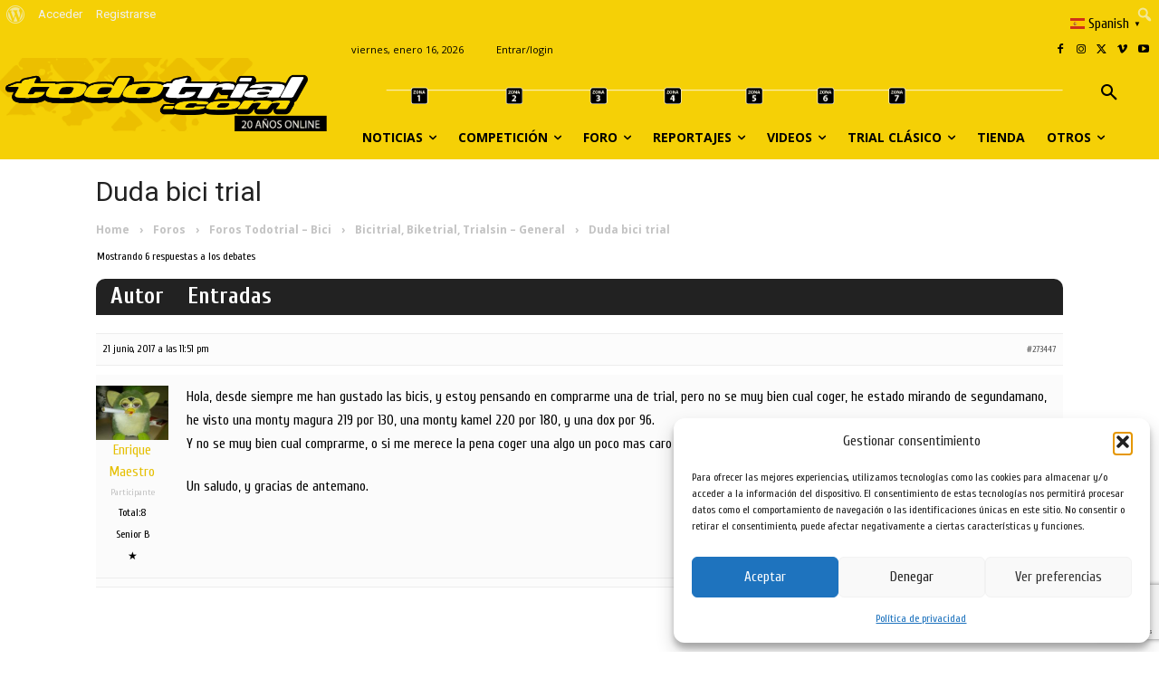

--- FILE ---
content_type: text/html; charset=UTF-8
request_url: https://todotrial.com/wp-admin/admin-ajax.php?td_theme_name=Newspaper&v=12.7.3
body_size: 45
content:
{"273447":679}

--- FILE ---
content_type: text/html; charset=utf-8
request_url: https://www.google.com/recaptcha/api2/anchor?ar=1&k=6Lf6O_UUAAAAACQv6xBl8PuQM26LtjqfdUF0VtVc&co=aHR0cHM6Ly90b2RvdHJpYWwuY29tOjQ0Mw..&hl=en&v=PoyoqOPhxBO7pBk68S4YbpHZ&size=invisible&anchor-ms=20000&execute-ms=30000&cb=us2wx1hqypuz
body_size: 48624
content:
<!DOCTYPE HTML><html dir="ltr" lang="en"><head><meta http-equiv="Content-Type" content="text/html; charset=UTF-8">
<meta http-equiv="X-UA-Compatible" content="IE=edge">
<title>reCAPTCHA</title>
<style type="text/css">
/* cyrillic-ext */
@font-face {
  font-family: 'Roboto';
  font-style: normal;
  font-weight: 400;
  font-stretch: 100%;
  src: url(//fonts.gstatic.com/s/roboto/v48/KFO7CnqEu92Fr1ME7kSn66aGLdTylUAMa3GUBHMdazTgWw.woff2) format('woff2');
  unicode-range: U+0460-052F, U+1C80-1C8A, U+20B4, U+2DE0-2DFF, U+A640-A69F, U+FE2E-FE2F;
}
/* cyrillic */
@font-face {
  font-family: 'Roboto';
  font-style: normal;
  font-weight: 400;
  font-stretch: 100%;
  src: url(//fonts.gstatic.com/s/roboto/v48/KFO7CnqEu92Fr1ME7kSn66aGLdTylUAMa3iUBHMdazTgWw.woff2) format('woff2');
  unicode-range: U+0301, U+0400-045F, U+0490-0491, U+04B0-04B1, U+2116;
}
/* greek-ext */
@font-face {
  font-family: 'Roboto';
  font-style: normal;
  font-weight: 400;
  font-stretch: 100%;
  src: url(//fonts.gstatic.com/s/roboto/v48/KFO7CnqEu92Fr1ME7kSn66aGLdTylUAMa3CUBHMdazTgWw.woff2) format('woff2');
  unicode-range: U+1F00-1FFF;
}
/* greek */
@font-face {
  font-family: 'Roboto';
  font-style: normal;
  font-weight: 400;
  font-stretch: 100%;
  src: url(//fonts.gstatic.com/s/roboto/v48/KFO7CnqEu92Fr1ME7kSn66aGLdTylUAMa3-UBHMdazTgWw.woff2) format('woff2');
  unicode-range: U+0370-0377, U+037A-037F, U+0384-038A, U+038C, U+038E-03A1, U+03A3-03FF;
}
/* math */
@font-face {
  font-family: 'Roboto';
  font-style: normal;
  font-weight: 400;
  font-stretch: 100%;
  src: url(//fonts.gstatic.com/s/roboto/v48/KFO7CnqEu92Fr1ME7kSn66aGLdTylUAMawCUBHMdazTgWw.woff2) format('woff2');
  unicode-range: U+0302-0303, U+0305, U+0307-0308, U+0310, U+0312, U+0315, U+031A, U+0326-0327, U+032C, U+032F-0330, U+0332-0333, U+0338, U+033A, U+0346, U+034D, U+0391-03A1, U+03A3-03A9, U+03B1-03C9, U+03D1, U+03D5-03D6, U+03F0-03F1, U+03F4-03F5, U+2016-2017, U+2034-2038, U+203C, U+2040, U+2043, U+2047, U+2050, U+2057, U+205F, U+2070-2071, U+2074-208E, U+2090-209C, U+20D0-20DC, U+20E1, U+20E5-20EF, U+2100-2112, U+2114-2115, U+2117-2121, U+2123-214F, U+2190, U+2192, U+2194-21AE, U+21B0-21E5, U+21F1-21F2, U+21F4-2211, U+2213-2214, U+2216-22FF, U+2308-230B, U+2310, U+2319, U+231C-2321, U+2336-237A, U+237C, U+2395, U+239B-23B7, U+23D0, U+23DC-23E1, U+2474-2475, U+25AF, U+25B3, U+25B7, U+25BD, U+25C1, U+25CA, U+25CC, U+25FB, U+266D-266F, U+27C0-27FF, U+2900-2AFF, U+2B0E-2B11, U+2B30-2B4C, U+2BFE, U+3030, U+FF5B, U+FF5D, U+1D400-1D7FF, U+1EE00-1EEFF;
}
/* symbols */
@font-face {
  font-family: 'Roboto';
  font-style: normal;
  font-weight: 400;
  font-stretch: 100%;
  src: url(//fonts.gstatic.com/s/roboto/v48/KFO7CnqEu92Fr1ME7kSn66aGLdTylUAMaxKUBHMdazTgWw.woff2) format('woff2');
  unicode-range: U+0001-000C, U+000E-001F, U+007F-009F, U+20DD-20E0, U+20E2-20E4, U+2150-218F, U+2190, U+2192, U+2194-2199, U+21AF, U+21E6-21F0, U+21F3, U+2218-2219, U+2299, U+22C4-22C6, U+2300-243F, U+2440-244A, U+2460-24FF, U+25A0-27BF, U+2800-28FF, U+2921-2922, U+2981, U+29BF, U+29EB, U+2B00-2BFF, U+4DC0-4DFF, U+FFF9-FFFB, U+10140-1018E, U+10190-1019C, U+101A0, U+101D0-101FD, U+102E0-102FB, U+10E60-10E7E, U+1D2C0-1D2D3, U+1D2E0-1D37F, U+1F000-1F0FF, U+1F100-1F1AD, U+1F1E6-1F1FF, U+1F30D-1F30F, U+1F315, U+1F31C, U+1F31E, U+1F320-1F32C, U+1F336, U+1F378, U+1F37D, U+1F382, U+1F393-1F39F, U+1F3A7-1F3A8, U+1F3AC-1F3AF, U+1F3C2, U+1F3C4-1F3C6, U+1F3CA-1F3CE, U+1F3D4-1F3E0, U+1F3ED, U+1F3F1-1F3F3, U+1F3F5-1F3F7, U+1F408, U+1F415, U+1F41F, U+1F426, U+1F43F, U+1F441-1F442, U+1F444, U+1F446-1F449, U+1F44C-1F44E, U+1F453, U+1F46A, U+1F47D, U+1F4A3, U+1F4B0, U+1F4B3, U+1F4B9, U+1F4BB, U+1F4BF, U+1F4C8-1F4CB, U+1F4D6, U+1F4DA, U+1F4DF, U+1F4E3-1F4E6, U+1F4EA-1F4ED, U+1F4F7, U+1F4F9-1F4FB, U+1F4FD-1F4FE, U+1F503, U+1F507-1F50B, U+1F50D, U+1F512-1F513, U+1F53E-1F54A, U+1F54F-1F5FA, U+1F610, U+1F650-1F67F, U+1F687, U+1F68D, U+1F691, U+1F694, U+1F698, U+1F6AD, U+1F6B2, U+1F6B9-1F6BA, U+1F6BC, U+1F6C6-1F6CF, U+1F6D3-1F6D7, U+1F6E0-1F6EA, U+1F6F0-1F6F3, U+1F6F7-1F6FC, U+1F700-1F7FF, U+1F800-1F80B, U+1F810-1F847, U+1F850-1F859, U+1F860-1F887, U+1F890-1F8AD, U+1F8B0-1F8BB, U+1F8C0-1F8C1, U+1F900-1F90B, U+1F93B, U+1F946, U+1F984, U+1F996, U+1F9E9, U+1FA00-1FA6F, U+1FA70-1FA7C, U+1FA80-1FA89, U+1FA8F-1FAC6, U+1FACE-1FADC, U+1FADF-1FAE9, U+1FAF0-1FAF8, U+1FB00-1FBFF;
}
/* vietnamese */
@font-face {
  font-family: 'Roboto';
  font-style: normal;
  font-weight: 400;
  font-stretch: 100%;
  src: url(//fonts.gstatic.com/s/roboto/v48/KFO7CnqEu92Fr1ME7kSn66aGLdTylUAMa3OUBHMdazTgWw.woff2) format('woff2');
  unicode-range: U+0102-0103, U+0110-0111, U+0128-0129, U+0168-0169, U+01A0-01A1, U+01AF-01B0, U+0300-0301, U+0303-0304, U+0308-0309, U+0323, U+0329, U+1EA0-1EF9, U+20AB;
}
/* latin-ext */
@font-face {
  font-family: 'Roboto';
  font-style: normal;
  font-weight: 400;
  font-stretch: 100%;
  src: url(//fonts.gstatic.com/s/roboto/v48/KFO7CnqEu92Fr1ME7kSn66aGLdTylUAMa3KUBHMdazTgWw.woff2) format('woff2');
  unicode-range: U+0100-02BA, U+02BD-02C5, U+02C7-02CC, U+02CE-02D7, U+02DD-02FF, U+0304, U+0308, U+0329, U+1D00-1DBF, U+1E00-1E9F, U+1EF2-1EFF, U+2020, U+20A0-20AB, U+20AD-20C0, U+2113, U+2C60-2C7F, U+A720-A7FF;
}
/* latin */
@font-face {
  font-family: 'Roboto';
  font-style: normal;
  font-weight: 400;
  font-stretch: 100%;
  src: url(//fonts.gstatic.com/s/roboto/v48/KFO7CnqEu92Fr1ME7kSn66aGLdTylUAMa3yUBHMdazQ.woff2) format('woff2');
  unicode-range: U+0000-00FF, U+0131, U+0152-0153, U+02BB-02BC, U+02C6, U+02DA, U+02DC, U+0304, U+0308, U+0329, U+2000-206F, U+20AC, U+2122, U+2191, U+2193, U+2212, U+2215, U+FEFF, U+FFFD;
}
/* cyrillic-ext */
@font-face {
  font-family: 'Roboto';
  font-style: normal;
  font-weight: 500;
  font-stretch: 100%;
  src: url(//fonts.gstatic.com/s/roboto/v48/KFO7CnqEu92Fr1ME7kSn66aGLdTylUAMa3GUBHMdazTgWw.woff2) format('woff2');
  unicode-range: U+0460-052F, U+1C80-1C8A, U+20B4, U+2DE0-2DFF, U+A640-A69F, U+FE2E-FE2F;
}
/* cyrillic */
@font-face {
  font-family: 'Roboto';
  font-style: normal;
  font-weight: 500;
  font-stretch: 100%;
  src: url(//fonts.gstatic.com/s/roboto/v48/KFO7CnqEu92Fr1ME7kSn66aGLdTylUAMa3iUBHMdazTgWw.woff2) format('woff2');
  unicode-range: U+0301, U+0400-045F, U+0490-0491, U+04B0-04B1, U+2116;
}
/* greek-ext */
@font-face {
  font-family: 'Roboto';
  font-style: normal;
  font-weight: 500;
  font-stretch: 100%;
  src: url(//fonts.gstatic.com/s/roboto/v48/KFO7CnqEu92Fr1ME7kSn66aGLdTylUAMa3CUBHMdazTgWw.woff2) format('woff2');
  unicode-range: U+1F00-1FFF;
}
/* greek */
@font-face {
  font-family: 'Roboto';
  font-style: normal;
  font-weight: 500;
  font-stretch: 100%;
  src: url(//fonts.gstatic.com/s/roboto/v48/KFO7CnqEu92Fr1ME7kSn66aGLdTylUAMa3-UBHMdazTgWw.woff2) format('woff2');
  unicode-range: U+0370-0377, U+037A-037F, U+0384-038A, U+038C, U+038E-03A1, U+03A3-03FF;
}
/* math */
@font-face {
  font-family: 'Roboto';
  font-style: normal;
  font-weight: 500;
  font-stretch: 100%;
  src: url(//fonts.gstatic.com/s/roboto/v48/KFO7CnqEu92Fr1ME7kSn66aGLdTylUAMawCUBHMdazTgWw.woff2) format('woff2');
  unicode-range: U+0302-0303, U+0305, U+0307-0308, U+0310, U+0312, U+0315, U+031A, U+0326-0327, U+032C, U+032F-0330, U+0332-0333, U+0338, U+033A, U+0346, U+034D, U+0391-03A1, U+03A3-03A9, U+03B1-03C9, U+03D1, U+03D5-03D6, U+03F0-03F1, U+03F4-03F5, U+2016-2017, U+2034-2038, U+203C, U+2040, U+2043, U+2047, U+2050, U+2057, U+205F, U+2070-2071, U+2074-208E, U+2090-209C, U+20D0-20DC, U+20E1, U+20E5-20EF, U+2100-2112, U+2114-2115, U+2117-2121, U+2123-214F, U+2190, U+2192, U+2194-21AE, U+21B0-21E5, U+21F1-21F2, U+21F4-2211, U+2213-2214, U+2216-22FF, U+2308-230B, U+2310, U+2319, U+231C-2321, U+2336-237A, U+237C, U+2395, U+239B-23B7, U+23D0, U+23DC-23E1, U+2474-2475, U+25AF, U+25B3, U+25B7, U+25BD, U+25C1, U+25CA, U+25CC, U+25FB, U+266D-266F, U+27C0-27FF, U+2900-2AFF, U+2B0E-2B11, U+2B30-2B4C, U+2BFE, U+3030, U+FF5B, U+FF5D, U+1D400-1D7FF, U+1EE00-1EEFF;
}
/* symbols */
@font-face {
  font-family: 'Roboto';
  font-style: normal;
  font-weight: 500;
  font-stretch: 100%;
  src: url(//fonts.gstatic.com/s/roboto/v48/KFO7CnqEu92Fr1ME7kSn66aGLdTylUAMaxKUBHMdazTgWw.woff2) format('woff2');
  unicode-range: U+0001-000C, U+000E-001F, U+007F-009F, U+20DD-20E0, U+20E2-20E4, U+2150-218F, U+2190, U+2192, U+2194-2199, U+21AF, U+21E6-21F0, U+21F3, U+2218-2219, U+2299, U+22C4-22C6, U+2300-243F, U+2440-244A, U+2460-24FF, U+25A0-27BF, U+2800-28FF, U+2921-2922, U+2981, U+29BF, U+29EB, U+2B00-2BFF, U+4DC0-4DFF, U+FFF9-FFFB, U+10140-1018E, U+10190-1019C, U+101A0, U+101D0-101FD, U+102E0-102FB, U+10E60-10E7E, U+1D2C0-1D2D3, U+1D2E0-1D37F, U+1F000-1F0FF, U+1F100-1F1AD, U+1F1E6-1F1FF, U+1F30D-1F30F, U+1F315, U+1F31C, U+1F31E, U+1F320-1F32C, U+1F336, U+1F378, U+1F37D, U+1F382, U+1F393-1F39F, U+1F3A7-1F3A8, U+1F3AC-1F3AF, U+1F3C2, U+1F3C4-1F3C6, U+1F3CA-1F3CE, U+1F3D4-1F3E0, U+1F3ED, U+1F3F1-1F3F3, U+1F3F5-1F3F7, U+1F408, U+1F415, U+1F41F, U+1F426, U+1F43F, U+1F441-1F442, U+1F444, U+1F446-1F449, U+1F44C-1F44E, U+1F453, U+1F46A, U+1F47D, U+1F4A3, U+1F4B0, U+1F4B3, U+1F4B9, U+1F4BB, U+1F4BF, U+1F4C8-1F4CB, U+1F4D6, U+1F4DA, U+1F4DF, U+1F4E3-1F4E6, U+1F4EA-1F4ED, U+1F4F7, U+1F4F9-1F4FB, U+1F4FD-1F4FE, U+1F503, U+1F507-1F50B, U+1F50D, U+1F512-1F513, U+1F53E-1F54A, U+1F54F-1F5FA, U+1F610, U+1F650-1F67F, U+1F687, U+1F68D, U+1F691, U+1F694, U+1F698, U+1F6AD, U+1F6B2, U+1F6B9-1F6BA, U+1F6BC, U+1F6C6-1F6CF, U+1F6D3-1F6D7, U+1F6E0-1F6EA, U+1F6F0-1F6F3, U+1F6F7-1F6FC, U+1F700-1F7FF, U+1F800-1F80B, U+1F810-1F847, U+1F850-1F859, U+1F860-1F887, U+1F890-1F8AD, U+1F8B0-1F8BB, U+1F8C0-1F8C1, U+1F900-1F90B, U+1F93B, U+1F946, U+1F984, U+1F996, U+1F9E9, U+1FA00-1FA6F, U+1FA70-1FA7C, U+1FA80-1FA89, U+1FA8F-1FAC6, U+1FACE-1FADC, U+1FADF-1FAE9, U+1FAF0-1FAF8, U+1FB00-1FBFF;
}
/* vietnamese */
@font-face {
  font-family: 'Roboto';
  font-style: normal;
  font-weight: 500;
  font-stretch: 100%;
  src: url(//fonts.gstatic.com/s/roboto/v48/KFO7CnqEu92Fr1ME7kSn66aGLdTylUAMa3OUBHMdazTgWw.woff2) format('woff2');
  unicode-range: U+0102-0103, U+0110-0111, U+0128-0129, U+0168-0169, U+01A0-01A1, U+01AF-01B0, U+0300-0301, U+0303-0304, U+0308-0309, U+0323, U+0329, U+1EA0-1EF9, U+20AB;
}
/* latin-ext */
@font-face {
  font-family: 'Roboto';
  font-style: normal;
  font-weight: 500;
  font-stretch: 100%;
  src: url(//fonts.gstatic.com/s/roboto/v48/KFO7CnqEu92Fr1ME7kSn66aGLdTylUAMa3KUBHMdazTgWw.woff2) format('woff2');
  unicode-range: U+0100-02BA, U+02BD-02C5, U+02C7-02CC, U+02CE-02D7, U+02DD-02FF, U+0304, U+0308, U+0329, U+1D00-1DBF, U+1E00-1E9F, U+1EF2-1EFF, U+2020, U+20A0-20AB, U+20AD-20C0, U+2113, U+2C60-2C7F, U+A720-A7FF;
}
/* latin */
@font-face {
  font-family: 'Roboto';
  font-style: normal;
  font-weight: 500;
  font-stretch: 100%;
  src: url(//fonts.gstatic.com/s/roboto/v48/KFO7CnqEu92Fr1ME7kSn66aGLdTylUAMa3yUBHMdazQ.woff2) format('woff2');
  unicode-range: U+0000-00FF, U+0131, U+0152-0153, U+02BB-02BC, U+02C6, U+02DA, U+02DC, U+0304, U+0308, U+0329, U+2000-206F, U+20AC, U+2122, U+2191, U+2193, U+2212, U+2215, U+FEFF, U+FFFD;
}
/* cyrillic-ext */
@font-face {
  font-family: 'Roboto';
  font-style: normal;
  font-weight: 900;
  font-stretch: 100%;
  src: url(//fonts.gstatic.com/s/roboto/v48/KFO7CnqEu92Fr1ME7kSn66aGLdTylUAMa3GUBHMdazTgWw.woff2) format('woff2');
  unicode-range: U+0460-052F, U+1C80-1C8A, U+20B4, U+2DE0-2DFF, U+A640-A69F, U+FE2E-FE2F;
}
/* cyrillic */
@font-face {
  font-family: 'Roboto';
  font-style: normal;
  font-weight: 900;
  font-stretch: 100%;
  src: url(//fonts.gstatic.com/s/roboto/v48/KFO7CnqEu92Fr1ME7kSn66aGLdTylUAMa3iUBHMdazTgWw.woff2) format('woff2');
  unicode-range: U+0301, U+0400-045F, U+0490-0491, U+04B0-04B1, U+2116;
}
/* greek-ext */
@font-face {
  font-family: 'Roboto';
  font-style: normal;
  font-weight: 900;
  font-stretch: 100%;
  src: url(//fonts.gstatic.com/s/roboto/v48/KFO7CnqEu92Fr1ME7kSn66aGLdTylUAMa3CUBHMdazTgWw.woff2) format('woff2');
  unicode-range: U+1F00-1FFF;
}
/* greek */
@font-face {
  font-family: 'Roboto';
  font-style: normal;
  font-weight: 900;
  font-stretch: 100%;
  src: url(//fonts.gstatic.com/s/roboto/v48/KFO7CnqEu92Fr1ME7kSn66aGLdTylUAMa3-UBHMdazTgWw.woff2) format('woff2');
  unicode-range: U+0370-0377, U+037A-037F, U+0384-038A, U+038C, U+038E-03A1, U+03A3-03FF;
}
/* math */
@font-face {
  font-family: 'Roboto';
  font-style: normal;
  font-weight: 900;
  font-stretch: 100%;
  src: url(//fonts.gstatic.com/s/roboto/v48/KFO7CnqEu92Fr1ME7kSn66aGLdTylUAMawCUBHMdazTgWw.woff2) format('woff2');
  unicode-range: U+0302-0303, U+0305, U+0307-0308, U+0310, U+0312, U+0315, U+031A, U+0326-0327, U+032C, U+032F-0330, U+0332-0333, U+0338, U+033A, U+0346, U+034D, U+0391-03A1, U+03A3-03A9, U+03B1-03C9, U+03D1, U+03D5-03D6, U+03F0-03F1, U+03F4-03F5, U+2016-2017, U+2034-2038, U+203C, U+2040, U+2043, U+2047, U+2050, U+2057, U+205F, U+2070-2071, U+2074-208E, U+2090-209C, U+20D0-20DC, U+20E1, U+20E5-20EF, U+2100-2112, U+2114-2115, U+2117-2121, U+2123-214F, U+2190, U+2192, U+2194-21AE, U+21B0-21E5, U+21F1-21F2, U+21F4-2211, U+2213-2214, U+2216-22FF, U+2308-230B, U+2310, U+2319, U+231C-2321, U+2336-237A, U+237C, U+2395, U+239B-23B7, U+23D0, U+23DC-23E1, U+2474-2475, U+25AF, U+25B3, U+25B7, U+25BD, U+25C1, U+25CA, U+25CC, U+25FB, U+266D-266F, U+27C0-27FF, U+2900-2AFF, U+2B0E-2B11, U+2B30-2B4C, U+2BFE, U+3030, U+FF5B, U+FF5D, U+1D400-1D7FF, U+1EE00-1EEFF;
}
/* symbols */
@font-face {
  font-family: 'Roboto';
  font-style: normal;
  font-weight: 900;
  font-stretch: 100%;
  src: url(//fonts.gstatic.com/s/roboto/v48/KFO7CnqEu92Fr1ME7kSn66aGLdTylUAMaxKUBHMdazTgWw.woff2) format('woff2');
  unicode-range: U+0001-000C, U+000E-001F, U+007F-009F, U+20DD-20E0, U+20E2-20E4, U+2150-218F, U+2190, U+2192, U+2194-2199, U+21AF, U+21E6-21F0, U+21F3, U+2218-2219, U+2299, U+22C4-22C6, U+2300-243F, U+2440-244A, U+2460-24FF, U+25A0-27BF, U+2800-28FF, U+2921-2922, U+2981, U+29BF, U+29EB, U+2B00-2BFF, U+4DC0-4DFF, U+FFF9-FFFB, U+10140-1018E, U+10190-1019C, U+101A0, U+101D0-101FD, U+102E0-102FB, U+10E60-10E7E, U+1D2C0-1D2D3, U+1D2E0-1D37F, U+1F000-1F0FF, U+1F100-1F1AD, U+1F1E6-1F1FF, U+1F30D-1F30F, U+1F315, U+1F31C, U+1F31E, U+1F320-1F32C, U+1F336, U+1F378, U+1F37D, U+1F382, U+1F393-1F39F, U+1F3A7-1F3A8, U+1F3AC-1F3AF, U+1F3C2, U+1F3C4-1F3C6, U+1F3CA-1F3CE, U+1F3D4-1F3E0, U+1F3ED, U+1F3F1-1F3F3, U+1F3F5-1F3F7, U+1F408, U+1F415, U+1F41F, U+1F426, U+1F43F, U+1F441-1F442, U+1F444, U+1F446-1F449, U+1F44C-1F44E, U+1F453, U+1F46A, U+1F47D, U+1F4A3, U+1F4B0, U+1F4B3, U+1F4B9, U+1F4BB, U+1F4BF, U+1F4C8-1F4CB, U+1F4D6, U+1F4DA, U+1F4DF, U+1F4E3-1F4E6, U+1F4EA-1F4ED, U+1F4F7, U+1F4F9-1F4FB, U+1F4FD-1F4FE, U+1F503, U+1F507-1F50B, U+1F50D, U+1F512-1F513, U+1F53E-1F54A, U+1F54F-1F5FA, U+1F610, U+1F650-1F67F, U+1F687, U+1F68D, U+1F691, U+1F694, U+1F698, U+1F6AD, U+1F6B2, U+1F6B9-1F6BA, U+1F6BC, U+1F6C6-1F6CF, U+1F6D3-1F6D7, U+1F6E0-1F6EA, U+1F6F0-1F6F3, U+1F6F7-1F6FC, U+1F700-1F7FF, U+1F800-1F80B, U+1F810-1F847, U+1F850-1F859, U+1F860-1F887, U+1F890-1F8AD, U+1F8B0-1F8BB, U+1F8C0-1F8C1, U+1F900-1F90B, U+1F93B, U+1F946, U+1F984, U+1F996, U+1F9E9, U+1FA00-1FA6F, U+1FA70-1FA7C, U+1FA80-1FA89, U+1FA8F-1FAC6, U+1FACE-1FADC, U+1FADF-1FAE9, U+1FAF0-1FAF8, U+1FB00-1FBFF;
}
/* vietnamese */
@font-face {
  font-family: 'Roboto';
  font-style: normal;
  font-weight: 900;
  font-stretch: 100%;
  src: url(//fonts.gstatic.com/s/roboto/v48/KFO7CnqEu92Fr1ME7kSn66aGLdTylUAMa3OUBHMdazTgWw.woff2) format('woff2');
  unicode-range: U+0102-0103, U+0110-0111, U+0128-0129, U+0168-0169, U+01A0-01A1, U+01AF-01B0, U+0300-0301, U+0303-0304, U+0308-0309, U+0323, U+0329, U+1EA0-1EF9, U+20AB;
}
/* latin-ext */
@font-face {
  font-family: 'Roboto';
  font-style: normal;
  font-weight: 900;
  font-stretch: 100%;
  src: url(//fonts.gstatic.com/s/roboto/v48/KFO7CnqEu92Fr1ME7kSn66aGLdTylUAMa3KUBHMdazTgWw.woff2) format('woff2');
  unicode-range: U+0100-02BA, U+02BD-02C5, U+02C7-02CC, U+02CE-02D7, U+02DD-02FF, U+0304, U+0308, U+0329, U+1D00-1DBF, U+1E00-1E9F, U+1EF2-1EFF, U+2020, U+20A0-20AB, U+20AD-20C0, U+2113, U+2C60-2C7F, U+A720-A7FF;
}
/* latin */
@font-face {
  font-family: 'Roboto';
  font-style: normal;
  font-weight: 900;
  font-stretch: 100%;
  src: url(//fonts.gstatic.com/s/roboto/v48/KFO7CnqEu92Fr1ME7kSn66aGLdTylUAMa3yUBHMdazQ.woff2) format('woff2');
  unicode-range: U+0000-00FF, U+0131, U+0152-0153, U+02BB-02BC, U+02C6, U+02DA, U+02DC, U+0304, U+0308, U+0329, U+2000-206F, U+20AC, U+2122, U+2191, U+2193, U+2212, U+2215, U+FEFF, U+FFFD;
}

</style>
<link rel="stylesheet" type="text/css" href="https://www.gstatic.com/recaptcha/releases/PoyoqOPhxBO7pBk68S4YbpHZ/styles__ltr.css">
<script nonce="AANfo59mN8gQr-_ZXWzpDw" type="text/javascript">window['__recaptcha_api'] = 'https://www.google.com/recaptcha/api2/';</script>
<script type="text/javascript" src="https://www.gstatic.com/recaptcha/releases/PoyoqOPhxBO7pBk68S4YbpHZ/recaptcha__en.js" nonce="AANfo59mN8gQr-_ZXWzpDw">
      
    </script></head>
<body><div id="rc-anchor-alert" class="rc-anchor-alert"></div>
<input type="hidden" id="recaptcha-token" value="[base64]">
<script type="text/javascript" nonce="AANfo59mN8gQr-_ZXWzpDw">
      recaptcha.anchor.Main.init("[\x22ainput\x22,[\x22bgdata\x22,\x22\x22,\[base64]/[base64]/[base64]/bmV3IHJbeF0oY1swXSk6RT09Mj9uZXcgclt4XShjWzBdLGNbMV0pOkU9PTM/bmV3IHJbeF0oY1swXSxjWzFdLGNbMl0pOkU9PTQ/[base64]/[base64]/[base64]/[base64]/[base64]/[base64]/[base64]/[base64]\x22,\[base64]\\u003d\\u003d\x22,\x22w6nChsKAI07DpRJrXiXCpADDusKpwrXCugvCisKfw6fCj3/[base64]/[base64]/Q8OwV8OAQXhIQ8OewpDCk2BweMKceMOLYcOGw50nw61zw4zCnHYjwol7woPDgTHCvMOCLETCtQ0iw7DCgMORw5Bvw6p1w6ReDsKqwrZ/[base64]/DvnwDwr8YwqzDuMOcwq7CsMKiw7fDlkhgwr3CriIlDRrChMKkw6A+DE1QJ3fChQvCunJxwoNqwqbDn3cZwoTCozjDgmXChsKaSBjDtWvDkwsxSAXCssKgdExUw7HDg1TDmhvDnHl3w5fDsMOwwrHDkAlpw7UjQMOIN8Ojw7rChsO2X8KWc8OXwoPDjcK/NcOqGcOwG8OiwonChsKLw40ywp3Dpy8fw6B+wrA/w447wp7DszzDuhHDq8OwwqrCkEIVwrDDqMO1O3BvwrrDuXrChxDDnXvDvE50wpMGw7g9w60hKSR2FUdSPsO+N8OdwpkGw4nCrUxjCBE/[base64]/[base64]/CkMOmwrY5woPDohM1w7NiPcO0QsOSwoZOw7TDuMK0wojCi3AcJhfCuApdL8OQw5vDvGUvB8OIEcO2woHCgGFEGyDDjcKnL3vCgDINMcOFw63Dq8KWaVPDgUnCmsK+HcOyB0bDnsObK8OLwrrDuRhEwp7CpMODeMKsXsOIwrzCnHFUAT/[base64]/CgQ57JCbCuRbCnlEawowHw4/DlklaBMOwW8KkRwrCssO1worCkEh5w5LDsMOkGMOSOMKBfn4pwqjDucK4F8KSw4EewoozwpfDsDvCi28tTk4aa8OGw4UUCcOnw7rCosKUw4kRbxFlwpbDlSfCpMKUblVAB2XChxjDpigcS1Ncw7zDv0Z+cMKgV8KZHDfCtcODw5zDrx/DnsOULGPDoMKawo9Pw5wyXRd8WA3DssOdKMOwXE9oPcO5w45iwpbDlQzDj3UswrjCgMO9OMOrKn7Dow98w6dNwprDusKjalTCqSpxIsOPwo7Dn8O/e8Ocw4LCinfDtzw7X8KubQlOccK7W8KBwrgew78jwrnCnMKPw4HCtl0aw7nCsUNMW8OgwokYA8KOLmgVbMOww5zDl8OWw5vCkWzCvsKbwqPDgXLDjn/DiRXDvsKaLG/DpRrCrCPDmzVawp4owqR5wrjDux0XworCrlNpw5nDgxPCg0/[base64]/Cu8OGYsOywrPCsMOxeFAbwrh7wofDqcOfY8O3woR7wrnDs8KUwrcMU1jCtMKkesOyGMOeSXp7w51UdiMdw6/DiMKjwrlmRMKVAcOVLMKzwpvDuXrCnC9Nw4HDnMOew7rDnQ7CpGEiw4sITDvCsgdoG8OLw6h3wrjDksK6P1U+WcOHVsOcwpDDnMOnwpfDtcO2MX/[base64]/[base64]/[base64]/[base64]/[base64]/Crjkbw5LCuMO0w7DCkcO0w7AIwpXDgcO0wrhiBgIbJ2MFRRPChhBQB0sAcCQVwrYsw4NKUcOGw48UGDnDssOHL8K9wqkAw6EMw6nCvMKXeglUMmjDsk9cwqLDlQcPw7vDv8OOUsKSFgfDvMOcWwLDukJ3Ih/[base64]/DgsKxasK6CcKMWQoYMhIRGhbCicOCw6PCiCzCt8KdwrV3BMOlwo1GSMOoTMOMbcO2IG/Cvj/DisOpMHHDrsKpA1QXUMK6JjpuZ8ObFSnDjsKnw6kjwo7Cu8OxwoZvw68iw5LCuWLClmTDsMObCMKtBTLCi8KcEGbCm8KeNcKHw4Yhw6ZoVVMBw4wOEirCpMK2w7jDjVx7wqx0PMK4MMKJMcK/wpEIKFF9w6XDqMK1A8Kww7nCisOZYxNmYMKNwqTDhcK+w5nCocKOTWjCiMOdw7HCgkHDlSXDgS05DyfDiMOswp8CHMKZw4pCL8OvQ8OQw6Ebc3fCoSbCiUDDh0jDvsO3KFjDlCQ/[base64]/CsWpCNcOtw5ZEwqDCnMOJV8OsOSXDvTdQwp/[base64]/LcKQw4fDvsOZwqwQGig/JMO5UMO9Cg4LwpY6FsOrw6vDlz4uGh/CuMO7wrV/M8OnZHPDrsOJNx0kwqJzw4HDgEzCkWF3F1DCr8KZKcKIwrk4dgZUXwEsT8KKw6QRGsOjK8KbbyVCwrTDs8KvwrMaNFXCsh3Ch8KHMzFTa8KcODPCiVnCs0dwEmINw5PDsMO5wpzCk2TDisOawow1f8Kew6LCjkDDgMKQd8Klw6QYA8KuwqrDvVfDvg/Cl8KwwrvDnxrDrcKpSMOnw6fDlFYMHsKSwrVhb8OkcBZqXcKaw58Hwpt0w4PDu3UewpjDtnpvM3dhDsO0HyQwIFnDo3B5fTZYGgcRVDvDtBTDkwfCjCzCmsKgKQTDqiXDrn9jw4fDhhsmwps3w6bDsirCsFp5DGXCnkI2wrTDhX/DocOwT0XDukJKwpRRKhfCsMKqwq1Ywp/CpVULFA9Kwp83bcKOOm3CrsK1w4wrQMODAcKHwohdwrxewqQdw5vCvMOZC2fCiB7CpsODKsK/[base64]/Cu8OAMcKyZAoHEjPDr8O/w4fDswBsARRAMsKbIxcBw6/[base64]/[base64]/w75gU8KnwovDtEU4w45sw4jCrmPDgXknw6zDqhNiX2EyGnJdAsKowr4GwpMUa8O0wrUOwqRGeBvCl8Kmw4Flw597D8Kpw53DtRQ0wpTDulDDqyVcGmwqw6AKZsKaAsKiwoc6w7ErdMKgw7PCt1PCrT3CtsOHw5PCs8O/UAPDjTbCog9xwq9Zw7tCNToFwoXDjcK4C3RdV8Ohw5NROCcowpxdRRrCu0R9RMOEwoRrwrcGAsKme8KbaDELw6XCjAB4KwcCXcOlw6w9WsK5w63ClVgKworCisOKw7NDw7xiwp/CusKDwpvClMOiHWzDp8KnwqZFwqIHwrd/wqwAPMK8Q8OXw6cOw6ESIgPCqm3CnMO9VMK6QyAfwqo0TcKGTC3Cjx4rRMOLCcKrBMKPRMO6w6DCqcOawq3CoMKKPsOPVcOsw4PDrXgkwrfDlz/CtcOoRk/CngknGMKmB8O2w5bCmnY/[base64]/CkgVxw5tjw64Cw5fCncKwwpTCm8KjLmnDrsKtYhgGwrdfwq5rwopdw5oKMkBUw4/DjsOsw5rCksKcw4ROdVVpwr9deg3CocO5wrTDs8K7wqwdw4kRAE1CBylsRgJXw4FFwpzChMKSwqvCoCPDvMKNw4jCh1Vgw6Bsw65Ww73DiCDChcKkw5nCo8Oyw4zCgRk3b8KaS8Ofw7lsecKfwpXDr8OXfMODd8KdwqjCrVE/wrV4wq7DnMKNBsODDXrCr8KCw4x/[base64]/CqwPDu0NBwp7DrkbChAPClU1Zw4BPPSp7w7XCmWjCq8OHw4bDpTfDhMOWU8O0Q8KwwpAbIFtcw6Ewwq8taRHDumrDklrDsDLClCrCpMOod8KCw791wpvDrmzClsK6wr9gw5LDu8KJUSFtIMO2bMKLwoVSw7MIw6IealDDsx3Ci8O/UjLDvMOlWWsVw6ApSMOqwrMDw75NQmYuw4jDoTzDtxDDvcO7OMKCG27Ci2pAeMOfwr/DpcODwpfDmxBWPCjDn0LCqsOow5/Doi3Cjj3CrsKAHmXDsWzDlUXDqj/Dkh7DlMKHwrMTNsK/eHXCo3xvHhPCmMKMwosqwpswf8OUwpd5wpDCk8O4w5QjwpjDjsKaw7PCtj/CgB0CwpHDoBXCnzkdRXZlUVolwps/S8O2wq4qw6ltwoLCslTDg3lZMjpvw5XCgMO/ewt3wpjDg8Oww6fCn8Oie2/ChMKdSW3Crh/DtGPDnsOHw53CiyttwpA9XRNVOcKCIGXCkGMmWWLDtMKSwonDicK3fT7CjsOkw4Q3LMKAw7nDoMO/[base64]/Do8KIUiLDjcKpw40OY23CkMO/wr3Dl2zCtGXDqkcNw6DCssKwccOPd8KFbGDDm8ORfMOSw73CnRHDuGtFwrnDrsKkw4TCmmbDvgbDn8KBOMKfGBBZNsKIwpXDgMKewpksw6fDr8OnS8OEw7Bzw50TcD7DuMKSw5YlDAxtwpJ8JBnCqn/CqwTCmyRlw7kSD8KgwqDDuTcVwopCDFTDnAzCosKnPW9zw7UMSMKPwrI0X8Kvw4A5MWjClULDiSV7wq3DlsKmw7Ijw5d1NgTDtMKAw5jDsxIWwpHCkSfCgsOpLmEDw5paMcKKw41xDMOQR8KTWcKswq/[base64]/DgCJ5XMORdcO8w7Neeg4ERcKSwo7Cmw4tdcOqw615DcKXN8OLwo4IwrwlwrEdw4fDqmjDu8O9e8KHEcO2BBLDhcKlwqFbHWzDk1Nnw4xJw4fConECw7Q+QEVjbkDCiQsWBMKPdMOgw6lxbcOuw77ChsKYwqUoOlTCn8K9w5bDtcKZdsK8QSBgKUsOwokewqg/w78lwqrCvxHCvcOMwq0vwrlJNcOQNl7ClRpNwpLCrMO3wojCkwTCjV44UsKGZcKeBsOfcsKTK1PCgE0hETYWWV/Digl2woTCicOnecOnwq4uQcOGNcKHO8KeUnN3fjtnFSzDoDgnw6Zvw7nDql93V8KLw6rDp8OpOcKsw5FTK24Pc8OPwozChhHDvTDCiMK2SkxJwoE2wplzR8KxdzHDl8KOw7HCnDLCgEV5wpfDm0TDi3jChBtWw6/Cr8OowqEdw6wKZcKRB1/CqcKMMMODwpXDtAc0w5jCvsKUAShBBMOvPn4yQMOcOWDDmcKWw4LDn2tWFRsBw57DnsOMw4luwpbDg1TCriNAw7LCvRJFwrcKfGUrbhnCqMKxw5XDscK7w70sQQ7Cgyt2wrlhCcKtR8KnwpXCnCgWaibCt0PDtms5wrcrw7/DnHR/VmFvaMKMw4RewpNawoIdwqfDtT7Cr1DCn8KpwqHDsRocZsKKwprDpxYmdcOiw4/DqsKbw5PDl2XCnW8LUcO5IcK0JsOPw7PCiMKCAylawrzCkMODcmELGcOCIifChV4JwqBiXAxxfsOXNVvDkVjDisOxNcObWDjCkV0xNcKxRsKTwpbCnkVzc8OmwpjCtsKnw5zDkSZfw6N+MsOOw48YHG/CoxJPOndLw5s/wokbfcOnPzleSMK7fVPDhwg7asOew5grw6PCkcOcaMKEw4vDhMKswpkDNw3CpcKSwpLCrELCvFYEw5A0wrJNwqfDvSvChsK4QcKTw6BCDMKNNsO5wqE9AsKBw6tNw5/Cj8KXw6bCr3PChFpsLcOiw59nfiDCuMKnV8KpRsO8CDcLAXnCjcOUbyYVTsOcZ8OOw6RMbmXDjipODCJ4w5h/w6YAR8OkWsOLw7fDtDrChllEXXXDvh7DmsKTK8KISw02w7EhcR/CnhBjwoYrw4LDqcKtFRLCs1bCmcKCSMKPMcK2w6IqasORKcK1bhPDijVRN8OIw4zCmzAuwpbDmMOcdcKoDsKmNFlmw71iw4hIw488ACNfe0jCpRzCtcOtEQ81wo/CucOAwpLDhzJQw7MfwrHDgirDjAQiwo/Cj8ODKMODZ8KYw6BgVMKHwo8jw6DCjsK4X0cSXcOHBsKEw6HDt2Emwow7wpvCm0/DuEFzV8Kow743wo4PHgjDgMOEDXTDsnwPf8KLSCPCuEbChlPDoSd0JsKqFMKjw5bDksKaw4PCvcKlbMOaw7HCiUDDkXrDgih6wrhsw7NiwpFFJMKLw4zCj8OyAcK3wq7CpS3Dj8KuUcOFwovCkcOow6/[base64]/VsKjKsKPJ2dwwprCtsKEwpnDn8KsCgrDhMOiw7lcJcK5w7jDkcOow7xzFE/[base64]/Ckz3ChjfCrhxmKsKsEMKjXcOtOMOwb8OCw5EvB28yEWPCusOWQBTDosK5w7/[base64]/DhcKELEXDi1NKeX06w6/DrlPDn8KlwpTCiTxbwq56w41rwrcteU7DjwvDscOMw4/DrsK2GsKqXURQbi3DpsKUHwzDkVYuwoHDv2BWwossGWw7RnBXwprCqsKmCicBw4bCp1NFw7gBwrPCksO/dzDDt8KewqTCg0nDkx4GwpTCgsKCV8KYwpvCl8O8w6hwwqQNJ8O7A8KvLcOrwrrDgsK2w5nDghXCvBLDsMKoEsKEw7vDtcOYXMOGw788SDTDhBPDmHIKwq/[base64]/DiGLCrsO6A8KFaBTCpsK9woXDjsK3Bx3CkMOid8KSwqFKw7bDt8OGwpDDv8OFTRHCkVfCjsKKw7Eawp7CqMKkPTMuHXNXwq7CqE9BdhPCh0RawrjDrsKlw5YKA8OWw6dyw5BCwqI1YALCt8KjwptadsKBwo0DTsK6wplmwrLCpBtoHcKiwo/[base64]/Dmj1Ew7R7w4oZM8OtwrtEcyXCvMK/ZF4cw5zDrsKZw73ClcOswqbDlnfDmTTClFDDvGbDqsKfVCrChnUtQsKbwod0w7rCtX/Dm8OQHlrDpnnDi8OZdsOKZ8Kqwq3ClEQgw4skwrsCD8KmwrpqwqjDs0nDi8K2N07Csx8OTcOXFlzDrDM9P1tAGMKDwovCoMK6w796NnHCpMKEdQlEwqoWP2DDoUnCmsKXS8KfR8OiUsKWwqrCjQLDqQzCncOVw5Uaw7RUJ8KVwp7ChDnDtFbDlV3DhF/DqifDg3fDgiZyVH/Ctns2NDcAAcKVZGjDucOLw6TDssKFwrFowoMRw5HDrFfDmVV1acK6OxUxcjnCo8OVMDDDlMO8wojDpAZ5IgHCkcKwwqRtTMKYwoQ9wp9xecOGbEt4HsO6wqhbe3k/[base64]/wqDCrn3CpMK2fcKIWlV5IjfDpcOfw7nDmHLCihXDp8Ofw6Y4A8OEwoTClgPCkwE2w5dDHMKWw4rDpMKPw5HCkMK8aSrDt8KfEz7CgkpYJsO4w793PUNaA2Yaw5xGw5o/[base64]/[base64]/Dum3CgcKfwrXCoMO2RhQ4wozDuR7Dv8OSwrXCvWbDuRV2VGZGw5DDshTDqiVXLcKsQMOww6kyO8OKw4rCqMOpPsOeHV9+NiIZSsKYMsKEwqx5FUzCvcOpw7wRCCA0wp4tSRbDlG3DkC0kw4jDmsK+LyvClxMCe8OwMMOdw43CiQ01w7cRw7PDkxV5F8Obwo/[base64]/[base64]/[base64]/D8Kzw7Mtf8Otw7/DssO7dW8Iw41UAsOgwo1ew7ZawrDDlh7Cn1PCuMKQwrzCocKwwpvCmT7CtsOGw6rCrcODasOhf0IaImpLFlrCjngvw6DCvV7CpcOIdiVJcMKRciLDvxXCvT/Dq8OHGMOZfwTDisKIayDCrsKEPMOcMHjDtEDCvwrCswgiYsOkwps+w47DhcKuw6fCgAjDthN0TzJ9HTMHf8KFQgZdw5DCq8OJK3wzPMOaFCZ+w7bDpMOowrtLw6rCvU/DsgfDg8KSLWPDkU0POUBoDVUaw54Mw7fCjnLCoMOrwqnDuXABwr/Cg1IJw7DDjHIKCDnCnGLDlcKiw70sw6DCsMOKw7nDvMOLw4x5QXYyIcKLPXEzw5fChcObNMOOLMKIG8K0w4/CgCo9KMOvc8Oww7dpw4XDnxDDmAbDtMK8w6/CsmpmF8KmPWZMCSzCicOFwrkqw4vCusKyOhPCiVgaJcO4w4tFw4ITw7B4wqnDmcOJMl3DvMKiw6nCuxbCscO6XsOkwq4zw7DDtlDDq8OIdcK/GV4YD8KMwpHDk05KZMKzQMOMw6NUVsO0DDoUHMOSLsOxw6HDnWhCEk8Ww5vCmsKfNGzDscKvw7XCrUfCjn7DlVfCsDAnw5rDqMOLw73CsAs2VTBZw5YuO8KowrQOw67Dm3TDoCXDm3x/TCrCmMKnw6XDlcOPbnPDnFrDnSbDoTLCk8Ovc8KYJMKuwrtIM8Ofw4YlasOuwqMPR8OBw7RCR29TdGzClcOFMx/Dly/DrVPChQvDtlIyDMKkWFcLw5/DhsOzw7x8wrcPCMKnWm7Dv2TCscO3w5RhcwDDosKbw7ZiZ8KEwobCs8KgYcOFwpTCvBYcwrzDsG1jCMO1wpHCosO0McKjLcOXw7stesKCw4ZeeMOlw6HDlDrCg8OcKFjCosK/dsOVGcOiw7rDrMOhbSTDg8OFwpDCusOca8OjwrjDo8OHw7VWwpwmPSgUw4MadHAYZwvDk1fDg8OwI8K9fcOlw5YbIcK5FcKPw6ZSwqvCi8O8w5HDjhfDtcOETcK3bhNIejnDkcO1BsOyw4/DvMKcwq1Ow5LDlxMkBmrChwYfRVckBgoZwqs/[base64]/ThIWw5hQFMKEw710wq5IwrQ0RMKsd8Ozw7pLDSVzEirCnGNTcHDCqcK6UMKiP8OyVMKUCV9Jw7EZbHjDmkjCj8OLwojDpMO6wq9hDF3DnMOuCG3DgQ5jNUAIJ8KEHsOIT8Kww5LCtx3Dm8OYw5vDnUAAHCp/w47DisK/AsOfZ8K7w7kZwojCgMKKY8KjwoYFwpHDpRQkNBxRw73DtUwbGcOUw5gswp3Cm8OeVz1HE8KtOS3CkkfDssOoLcK2BATCm8O8wr7DikfCncK+dDwjw7Z3RTjCm2Q6wr9wPsK8w5ZjEcOwbD/Ci0EXwowMw5HDqE5dwoFWLMOnVUzCuQnCli5VPEoIwrluwrzChE5jwpxYw6ZmBjTCqsOXQcOewp/Ci2xyWwRwMxPDu8O4w5rDosK2w45oRMORbkNzwrnCiCEuw5/DssKbO3PDvMK8wqNDOAbCgDxJw5x5woDChngbYMOTXGxFw7RTCsKgwqMkwo5FfcO8S8Otw7JbJgfDuH/Cl8KKD8KkLsKMLsK5w6jClMKOwrx6w5jDrgQ6wq7DhE7CrjMQw6AbIcKJIinChcO8wrzCsMO1Q8KtesKWC2UIw6lAwoopEsOBw6/DpEfDhhZ/HsKQDMK9wonDssKMwqDCpsO+wr/CnMKZbsO0Zl0ybcKOcXHDt8OpwqoWRWlPLkvDmMOrw7TDuz0ew74Yw4AdPSzCj8Otwo7CpsK6wol6G8KnwoLDg3PDnMKNFzcNwp/[base64]/DkMKEwofCoD8NwqvCtsK+GT4fw57CqDZ+N3pPw5XDjH8rIzXCpD7CljDCiMK9wrPClkzDgSbCjcOHIEoNwqDDhcKTw5bDrMO/L8OCwpwre3rDgjttw5vDtm80CMKaCcK8DjPChsO/J8O2WcKuwoQGw7jCk0LCsMKvcsK8f8OHwoAlMsOAw4FFwoTDq8OEb3EMYcKhw504BcO+cDnDl8KkwrB/SMOxw7zCrzvCgAY6wooKwqhIdcKfesKBAwnDkWA4KsO+wrnDscOCw4/DgMOawoLDsR3CrGbDnMKdwrTChMOew7/CtADDoMK2McKpaWHDp8OcwpfDl8O4w5nCjcO+wo8HKcK8wpZ6QSJ5wrF/w6YnVsK9wq3CphzDtMKjw4zDjMOxSEMTw5JHwr/Cs8KOwpIzGcKeLFPDssKpwqDChsKcwqnCpxnCgCTCssO6wpHDmcOHwpxZwolEZ8KMwrxQwr0PXMOFwr1NfMKqw6caYcKOwodGw6pIw5DCnCDDqCzCly/ClcO/MsK+w5N8wqzCrsOfCcOFHzUHFMK8XBNyQMO7MMKVbsOcbcOYwrvDgzLDh8KEw7zCvjDDugd5azHConIMw5FEw6Igw4fCrRzDrx7DosKKTMOPwoBGw73CrcK/w5nCun15bsKwH8Kiw77CocKhHhxpAmrCjnZRw4nDtH5awqDCr0/[base64]/Ds8KsLWxSw6fCq1RZw6/[base64]/[base64]/[base64]/PcKwGyllw4IRwq9VRcOvAcOhByY4wofCqsKcwqjDsxt3w4JUw6TCk8KNwpkuYMO1w4HChBXCknvDnsK1wrRuTcKIwoQsw7XDj8K5wqrCpw/CjDsHMsKAwp11ScKlBMKgUztAbV5bw4zDhcKESE82WcOHwowPw5Iyw60LPCxlGS8CJcKWasKNwp7DlsKGw5XCm13Dp8O/McO/HsKjPcKDw43Di8Kww5PCpTzCtQonN3dXWk3DuMKcR8OhBsKIJcKzwrMQfXlQUDTCgy/[base64]/CggVKw5/DpFXDl8O0w4IrwovDn8O5GiLDsjIawp/DsjxIQwzDsMOOwoYEw4/DsEBdPsK3w5dwwqnDtMKmw77DuVFQw5DCscKQw7ltw752AsO4w63Ch8K6IMOJCMKxw73CuMK0w7IEw4PDl8KmwolBZMKGfsOzCcKWw7PCnWbCusOUEg7DuX3Ckkw7wqzCnMO3DcOUwq0XwoU6MHYvwpZfKcKRw44PETApwqcCwpLDoWDCj8K/[base64]/CpSpkOgnClsOUw5MqBHtkI8KAw4LDpDHDhhx7fxvDnMKbw5LCrMO/TcOQwq3CvzAww5JsYmYwM1DCk8K1ScKywr1qw4TDkVTDmUTDsR8JWsKHX28paUZcaMKeKcKiw5PCoTrDmcKlw49Cw5XDsSvDjMOlQsOBGMOVBXxYe20Fw748a3zCs8Kqf2Y0w5LDrn1FdcOefk/ClBHDq2dzL8OtJB/Dh8OIwoXCr0oQwonDpBlyIcOsIVM5AX3CocKqwr5nfC7CjMOtwpDClcK5w5Yuwo/Dg8O9w5XDkWHDgsKKw7DDozTCpMOow7bDtcKaQU/Ds8KtSsO0wo46bsKILsO9QsKmD04lwokdZMKsGzXDmTXDpH3Ct8K1VA/CoUDDt8KewoPDmxvCjMOrwrBMKH49wrEpw4QbwqzDgsK0fMKCBcOECxLCscKpbMOYdBJCwrjDk8K8wr7DhcOHw5vDnsKjw4RqwpzCicOQUsOvP8Odw5ZWwqs4wr4lSknCosOTdcOMw5UTw69Gw4AmJwVzw4lYw49dDcO7KHBswo/Du8OTw5zDv8KLbSHDhgnCszrDu3/DpcKXHsOwPRXDicOmL8KPw61wAjDCn3HDphzCsxcewq/Drxoewq7CocKHwq5BwpRKL1jCsMKtwpMnOlxSacKowpnDucKsH8OJMsKdwp9nNsO/wonDnMK1CxZVw7LCoAVjQws6w4/DgcOMVsOPWhDDjnNKwp1qEhDCoMK4w7NtdXplKcO0wpo/U8KnFcKcwrFGw5t/ZRXCjHZowpjCp8KVaXwHw5Zpwq10ZMKzw7/CmV3DssKdcsOOwo/CgCFYFhfDpcOiwrzCi1XDtVBlw6dDPTLCosOjw49hZMOsKcOkJWcJwpDDq14Jw4pmUE/DncO6GmBmwrV3w77DpMKFw6ZKw63CicOcF8O/w54ufltpKWYOXsOWGMOvwpoywr4ow5diX8OfYxhsJR02w5rDqSvDssK6VS0kCzoTw4XCqh5xTWwScVjChgvCrSF3UmEgwpDDi03Chzpse0IuC25zCsOuw51qV1DCusKMwoF0wpkIY8OpP8KBLB1XJsOuwq5MwrNrwoPCu8KIRcKXS3DDvcKqGMKZwpjDsAl9w7fDoX/CqSfDpcOdw5nDgsOlwroTw4kbGgkiwq8vTAVgwrLDocOUMcOIw5bCvMKewp4XNMKsTxdfw6JsC8Kyw40Fw6F5VcKrw65Ew7gHw57CvcOgWVnDnTTCucOxw4nCiG9ENMOHw63DnA4XMFTDlHdCw5AkV8OBw6NkAVLDpcKqDxQow7knNMOfwobClsKOCcK/F8KMwqbDpcO9URERw6w8RcKQbsOHwprDvl7CjMOMw6DCnhgUf8OiJ0TCoRkPw7pqbi1IwrXCp19cw7DCpsKhw78SR8Kgwo/DpMK+FMOhw4XDiMO/wpTCvSnDsFYbRlnDicKlFGV4wpXDi8Kswpt7w4vDhcOIw7PCqUtrUWYywpM0woXCiEMlw4gbw4o0w7HDk8OaDcKHVMOFw4jCt8KCwqLDviF7w67CsMKOBDwnJ8KDAzrDpBTDlSXCh8KXbcK/[base64]/Col7Ci0PDt8KSw5fCoTwGwr/[base64]/CMKQwrt8wqHDtcKlXsOCez9owoIcd8ONwoDDmwnDqMOAdsOVTVTDk2BWCMOpwp8mw5vDpsOYN3pOLHRnwpF8w7AKLsKuw40zwpjDhAVzwoTCl3dKwozChRN0E8OjwrzDu8O0w6TCvgJZAw7CqcOJVhJ5QsKhLwLCvnbCmsK5RXHCsQxFPQLDhDvCkMO+wqXDncODcW/CnCBTwqTCoCVcwoLCusKkwrBJwoPDpyN4CRPDiMOSwrJoQcOBwrXDvlrDicO2QVLChRZ3wq/CisKCwqFjwrYJP8K5KWFSXMKiwq0JQsOtEsO+woLCi8Onw63DmjN7IMKpRcKiXCHCjU1jwqUHwrErQMO7wrzCoQjChmptRsKPRcO+wqoRT3s8MykyWMKVwoDCki/[base64]/[base64]/[base64]/Cr8OidMOpwpATw4HDlsKVAC/CkMKodMO+bzZITsOCM3TCizZOw7DCsjbDlSHCvivDmSjDuGkTwqDDh0rDlcO4ZAwRMMOKwodFw7kTw5rDjwUiw4hhLsO/YjXCtMKWJsOyXFPCqjLDpg0zGCwUBcOBN8Ohwogfw4ECKMOmwpnDuzcCOXTDnMK6wo5QeMOCBiDDmcOXwpjCjMKfwrBEwoVEenhhJmXCkQ7CnmjDi2vCosK1bMK5ecOkDH/Dq8KdTQDDpkxxFn/DvMKVPMOcwq0OLUsjFcOtQ8Ovw7FrV8Kfw7rDv3kgHCfClDdKwrQwwrXCilrDjhFNw7dJwr7DikbDqMKcFMKhwrjClXdXwp/Crg1TQcKnL3MCwqkLwocUw5QCwrdXesKyPsOZSsKSUMOaMcOdw4jDl03CuE/[base64]/[base64]/CtAx/WMOgw6I8AzwAwp3DjsOoLcK1LFUoUnXCjsKUw7NkwoTDrFnClETCugvDuCZSwrnDs8O5w5kcOcKow4PDncKAw4EcW8K2wojChMK7ScO8asOtw6FcRCVDwrfDiW3DvMOXd8KHw60cwqpSPsO4UcOBwrAlw4kqUD/Dmxxsw7vCvQIIw6IjPyLCoMK2w4HCp1bDtjp2QsOzUj3CrMOxwpvCtsOzwpzCrloFEMK6woQydiDCu8O1wrJbGQcpw4zCscKBD8OOw4d/UwXCtsKMwrgGw7dRaMKsw5/Dh8O8wqzDssOpTkzDonR8TE/Do2ENVhI7RMOQw5MJSMKCbMKbcMOgw4RfScK1wrM3N8KAQcKCfkA6w4bCr8KxTsOWXiY/Q8OvesOFwr/[base64]/CiFvCncOkV8KNwobDh8K7E8OxwoHCqsOWwrs+w5JhVx3DscK6HAx+wovDlcOnwqnDssOowqVUwq/Dg8O2wrQSwqHCnMO+wqDDrcOhVUoeazDDlMKPK8KTYzXDjQQpa1bCqQE1w7zCvDDCicO5wp0rwr8ie0hVTMKlw54kGlVSworCvTEmw7DDhMOXejBFwqUgwo/DhcOXA8Oqw47DlWZZwpjDtcORN17CqMKdw7nCvxQhK110w5tDBcKcTynCog3DhsKbA8K/KcOzwqDDti/CssOZasKJwqPDssKYOsOcwopsw7fDliZfbsOwwqRNOjHCtmrDj8KqwobDisOXw5FRwoXCsV5YPMOow7Bcwqx6w5JUw7jCr8K/DcKpwoDDpcKBR2VyYyfDpAprEsKQwqUjXEc8T3/DhFjDgMKRw5MLCcOBwq8ha8Olw53DlsKkW8Kqw6pPwoVswpXCiGHCliHDncOleMKkT8KrwqDDgUlmNF8ZwoPCgMO2cMOTwq86EsOxfSjCk8KBw4PDmDjCu8O1w6/CucKUT8OzZBEMZ8KLPH4EwqNiwoDDtRpxw5NRw7UjHS7Dt8KMwqN5SsORw4/CtSEVLMOJw77DuyTCjT0ewogIwoosUcKsQ2g4wp3DicOKDlp6wrAaw5rDvi8Zw7TCgwYELgDCtCsWS8K3w4DDuXxlCcKGYmogUMOJFh8Qw7bCiMK/[base64]/CoMKuOMOYw4jDmA4UwqlpwqNswohcwrzDr1vDkG7Co1d/w6PCr8Ohw5zDkRTChMOgw6DDgX/[base64]/[base64]/[base64]/wpYDDMOfRwMwRcKcXsOsw5snSMK9FCLCncKmw6fCkcOaIsKqUAjDm8Oxw7/CgDvDv8Kiw6J/w4Arw5vDh8KSw7RJPCoXY8KPw4ojw4LCtQ0swqYnFcOIw4IGwqBwHcOLT8KFw63DsMKCMcKTwqAUw4zCpcKjJh8CMMK2HTvCn8O0wqJuw45WwowRwrHDocOcZMKIw5/[base64]/Ci8Ohw6s8wpUdb8Krw6XCvG/[base64]/wqzDm11pOixnwqfDmjtIT00yO3c3ccKSwoLDjwJOwpfCmDMtwrReRMOXPMOKwrTCp8ObWBrDicKRJHA8wo3DssOnXhsbw61mXcOIwpDDv8ODwo82w4tVw7fCgMOTNMOqI34+CMOqwpgrwqTCsMKOYMOiwpXDkFjDhcKbScKGT8KGw7t5w6PCljB2w7rDgMO/wo3DjVzDtsOsacK2MzVLOQAkeAF7wpV2e8KuK8Oow5LClsOCw6zDoXHDk8KwDVnCr1/Cu8OnwplqFGYZwqNmw4d7w5DCvsOMw4/[base64]/LljDiMOqPsO6w77DoEltw73DkVwjw4MFw4JDJ8KSw6AOw6lBw7HClgt7wqPCscOkR2bCvwYKAh8Lw79RN8KARgQAw7Nzw6bDscK8OsKSWMOkWh/[base64]/w4YewoxQwpdrT8Oxw6sTLcKTw5Amwp3DmcOKElwnBjHDvw1Ww6LCuMKjCUE/[base64]/CqcOnRD7DtsKcEcKXVcKPRTjCpkZzw5LDnyTDglHDvDs5w73Dg8Kcw4zDnUNXW8O5w7MhcCcPwphcwrwpAMOuw4spwpQ4IX9gwrNUZcKfw4DDn8Odw7IPN8OUw6jDl8OVwrcgCB7CrcKjbsKtbS7DiToFwqvDsx7CvRUDwpnCiMKbEcKyBT/[base64]/CoMO6FD3DpxzCscKEwq/DjxTDuMKIw6JVVFzCunlRa0XCj8KUKWx+w57Dt8KCCWkzR8OrSDfDhMK5QWTDssKGw7F4cUJYFMO8JsKzCzFLKETCmlzCkDkKw5XDscOSwrUCfV3CoE4EScKnw4jCiW/Cg2TDmcOaeMKsw6lCGMKLAi9Ow5w8XcODBxw5wqrDgURtI24BwqjDu0MEwoc3w40gYFAqe8Kvwr9Bw6ZqT8KDw5UeZsKtLsOgLj7DrsKBbA1CwrrCiMOBblwzN2vCqsOrw5ZeVhAZwotNwpvCm8KiTMOiw4MIw4zDlXPCk8KrwoHDv8ODB8OBQsOHwp/DpsO4U8KrNcKzwqrDmx7DvWnCtm9SEzHDr8KBwrbDlz/ChsOWwpZsw6jCmVEIw4HDuxQmX8K4c2fDpEXDjgHCjhnCjMKDw5V6HsKOI8O4TsKjNcOdw5jCisK7w5kZw41Zw6F2DWjDhnfChcKkYsOSw7crw7TDvUnCk8OFATISO8OOFsOoJHDCpcOsOCIdFsOWwp1cOBXDgHFvwqkYU8KSYmgPw6/DqFLDrsOZw4JxHcO5wqfCjmsiw7BJdsOdABvDjl/DqwIQewrDqcOWwrnDrGMEdUdNGsKzwrxwwq1/w5nDpmcbLRjCqj3DusKSWQ7CtMO3wrIIw7tSwpEKw4MffMKlaDEAfsO+w7fCqzE8wrzCssOKwrwzQ8KLJ8KTw58ywqLCkgPDgcKtw5/CssONwpB/w6zDhMK8bkYOw5/[base64]/ClMOuwrIgw43DmsK+wrluwoYdf8K+P8KHFBxIwoPDmcK7w5/DslDDhEEOwrDDmHsYN8OfRG5kw4oNwrlxDg7DhlRdw6B+wpnCj8OXwrrDhmh0G8KLw7HCrsKoEsOnL8OVw5YLwrTCjMOLf8OHRcODdcKwXBXCmS4bw5nDksKiw6LDhhDCj8OQw4dwEFTDnXFXw4dQZWHDk3I\\u003d\x22],null,[\x22conf\x22,null,\x226Lf6O_UUAAAAACQv6xBl8PuQM26LtjqfdUF0VtVc\x22,0,null,null,null,0,[21,125,63,73,95,87,41,43,42,83,102,105,109,121],[1017145,536],0,null,null,null,null,0,null,0,null,700,1,null,0,\[base64]/76lBhmnigkZhAoZnOKMAhk\\u003d\x22,0,1,null,null,1,null,0,1,null,null,null,0],\x22https://todotrial.com:443\x22,null,[3,1,1],null,null,null,1,3600,[\x22https://www.google.com/intl/en/policies/privacy/\x22,\x22https://www.google.com/intl/en/policies/terms/\x22],\x22TeYEJFBvc4VyMzhnn/1oYNRPQIqBGZuVbGFW5X5Sntc\\u003d\x22,1,0,null,1,1768588011282,0,0,[60,237,123],null,[76,89,190,252],\x22RC-KPyyT1A5jQK0sg\x22,null,null,null,null,null,\x220dAFcWeA5KmtIXsIjfkhlbmrJ-Hn7n8VRsX-rIkxerjQ7-J7IWVfltKYZREFgvCcj6F1UG0GS1kzSbhqeWjs4zmj0usSK5MQk9Pg\x22,1768670811279]");
    </script></body></html>

--- FILE ---
content_type: text/html; charset=utf-8
request_url: https://www.google.com/recaptcha/api2/anchor?ar=1&k=6LdHgbIgAAAAAGOAXJS-KB7U_PQUhnURVK3geHfs&co=aHR0cHM6Ly90b2RvdHJpYWwuY29tOjQ0Mw..&hl=en&v=PoyoqOPhxBO7pBk68S4YbpHZ&size=invisible&anchor-ms=20000&execute-ms=30000&cb=mfk78dcr9wfr
body_size: 48476
content:
<!DOCTYPE HTML><html dir="ltr" lang="en"><head><meta http-equiv="Content-Type" content="text/html; charset=UTF-8">
<meta http-equiv="X-UA-Compatible" content="IE=edge">
<title>reCAPTCHA</title>
<style type="text/css">
/* cyrillic-ext */
@font-face {
  font-family: 'Roboto';
  font-style: normal;
  font-weight: 400;
  font-stretch: 100%;
  src: url(//fonts.gstatic.com/s/roboto/v48/KFO7CnqEu92Fr1ME7kSn66aGLdTylUAMa3GUBHMdazTgWw.woff2) format('woff2');
  unicode-range: U+0460-052F, U+1C80-1C8A, U+20B4, U+2DE0-2DFF, U+A640-A69F, U+FE2E-FE2F;
}
/* cyrillic */
@font-face {
  font-family: 'Roboto';
  font-style: normal;
  font-weight: 400;
  font-stretch: 100%;
  src: url(//fonts.gstatic.com/s/roboto/v48/KFO7CnqEu92Fr1ME7kSn66aGLdTylUAMa3iUBHMdazTgWw.woff2) format('woff2');
  unicode-range: U+0301, U+0400-045F, U+0490-0491, U+04B0-04B1, U+2116;
}
/* greek-ext */
@font-face {
  font-family: 'Roboto';
  font-style: normal;
  font-weight: 400;
  font-stretch: 100%;
  src: url(//fonts.gstatic.com/s/roboto/v48/KFO7CnqEu92Fr1ME7kSn66aGLdTylUAMa3CUBHMdazTgWw.woff2) format('woff2');
  unicode-range: U+1F00-1FFF;
}
/* greek */
@font-face {
  font-family: 'Roboto';
  font-style: normal;
  font-weight: 400;
  font-stretch: 100%;
  src: url(//fonts.gstatic.com/s/roboto/v48/KFO7CnqEu92Fr1ME7kSn66aGLdTylUAMa3-UBHMdazTgWw.woff2) format('woff2');
  unicode-range: U+0370-0377, U+037A-037F, U+0384-038A, U+038C, U+038E-03A1, U+03A3-03FF;
}
/* math */
@font-face {
  font-family: 'Roboto';
  font-style: normal;
  font-weight: 400;
  font-stretch: 100%;
  src: url(//fonts.gstatic.com/s/roboto/v48/KFO7CnqEu92Fr1ME7kSn66aGLdTylUAMawCUBHMdazTgWw.woff2) format('woff2');
  unicode-range: U+0302-0303, U+0305, U+0307-0308, U+0310, U+0312, U+0315, U+031A, U+0326-0327, U+032C, U+032F-0330, U+0332-0333, U+0338, U+033A, U+0346, U+034D, U+0391-03A1, U+03A3-03A9, U+03B1-03C9, U+03D1, U+03D5-03D6, U+03F0-03F1, U+03F4-03F5, U+2016-2017, U+2034-2038, U+203C, U+2040, U+2043, U+2047, U+2050, U+2057, U+205F, U+2070-2071, U+2074-208E, U+2090-209C, U+20D0-20DC, U+20E1, U+20E5-20EF, U+2100-2112, U+2114-2115, U+2117-2121, U+2123-214F, U+2190, U+2192, U+2194-21AE, U+21B0-21E5, U+21F1-21F2, U+21F4-2211, U+2213-2214, U+2216-22FF, U+2308-230B, U+2310, U+2319, U+231C-2321, U+2336-237A, U+237C, U+2395, U+239B-23B7, U+23D0, U+23DC-23E1, U+2474-2475, U+25AF, U+25B3, U+25B7, U+25BD, U+25C1, U+25CA, U+25CC, U+25FB, U+266D-266F, U+27C0-27FF, U+2900-2AFF, U+2B0E-2B11, U+2B30-2B4C, U+2BFE, U+3030, U+FF5B, U+FF5D, U+1D400-1D7FF, U+1EE00-1EEFF;
}
/* symbols */
@font-face {
  font-family: 'Roboto';
  font-style: normal;
  font-weight: 400;
  font-stretch: 100%;
  src: url(//fonts.gstatic.com/s/roboto/v48/KFO7CnqEu92Fr1ME7kSn66aGLdTylUAMaxKUBHMdazTgWw.woff2) format('woff2');
  unicode-range: U+0001-000C, U+000E-001F, U+007F-009F, U+20DD-20E0, U+20E2-20E4, U+2150-218F, U+2190, U+2192, U+2194-2199, U+21AF, U+21E6-21F0, U+21F3, U+2218-2219, U+2299, U+22C4-22C6, U+2300-243F, U+2440-244A, U+2460-24FF, U+25A0-27BF, U+2800-28FF, U+2921-2922, U+2981, U+29BF, U+29EB, U+2B00-2BFF, U+4DC0-4DFF, U+FFF9-FFFB, U+10140-1018E, U+10190-1019C, U+101A0, U+101D0-101FD, U+102E0-102FB, U+10E60-10E7E, U+1D2C0-1D2D3, U+1D2E0-1D37F, U+1F000-1F0FF, U+1F100-1F1AD, U+1F1E6-1F1FF, U+1F30D-1F30F, U+1F315, U+1F31C, U+1F31E, U+1F320-1F32C, U+1F336, U+1F378, U+1F37D, U+1F382, U+1F393-1F39F, U+1F3A7-1F3A8, U+1F3AC-1F3AF, U+1F3C2, U+1F3C4-1F3C6, U+1F3CA-1F3CE, U+1F3D4-1F3E0, U+1F3ED, U+1F3F1-1F3F3, U+1F3F5-1F3F7, U+1F408, U+1F415, U+1F41F, U+1F426, U+1F43F, U+1F441-1F442, U+1F444, U+1F446-1F449, U+1F44C-1F44E, U+1F453, U+1F46A, U+1F47D, U+1F4A3, U+1F4B0, U+1F4B3, U+1F4B9, U+1F4BB, U+1F4BF, U+1F4C8-1F4CB, U+1F4D6, U+1F4DA, U+1F4DF, U+1F4E3-1F4E6, U+1F4EA-1F4ED, U+1F4F7, U+1F4F9-1F4FB, U+1F4FD-1F4FE, U+1F503, U+1F507-1F50B, U+1F50D, U+1F512-1F513, U+1F53E-1F54A, U+1F54F-1F5FA, U+1F610, U+1F650-1F67F, U+1F687, U+1F68D, U+1F691, U+1F694, U+1F698, U+1F6AD, U+1F6B2, U+1F6B9-1F6BA, U+1F6BC, U+1F6C6-1F6CF, U+1F6D3-1F6D7, U+1F6E0-1F6EA, U+1F6F0-1F6F3, U+1F6F7-1F6FC, U+1F700-1F7FF, U+1F800-1F80B, U+1F810-1F847, U+1F850-1F859, U+1F860-1F887, U+1F890-1F8AD, U+1F8B0-1F8BB, U+1F8C0-1F8C1, U+1F900-1F90B, U+1F93B, U+1F946, U+1F984, U+1F996, U+1F9E9, U+1FA00-1FA6F, U+1FA70-1FA7C, U+1FA80-1FA89, U+1FA8F-1FAC6, U+1FACE-1FADC, U+1FADF-1FAE9, U+1FAF0-1FAF8, U+1FB00-1FBFF;
}
/* vietnamese */
@font-face {
  font-family: 'Roboto';
  font-style: normal;
  font-weight: 400;
  font-stretch: 100%;
  src: url(//fonts.gstatic.com/s/roboto/v48/KFO7CnqEu92Fr1ME7kSn66aGLdTylUAMa3OUBHMdazTgWw.woff2) format('woff2');
  unicode-range: U+0102-0103, U+0110-0111, U+0128-0129, U+0168-0169, U+01A0-01A1, U+01AF-01B0, U+0300-0301, U+0303-0304, U+0308-0309, U+0323, U+0329, U+1EA0-1EF9, U+20AB;
}
/* latin-ext */
@font-face {
  font-family: 'Roboto';
  font-style: normal;
  font-weight: 400;
  font-stretch: 100%;
  src: url(//fonts.gstatic.com/s/roboto/v48/KFO7CnqEu92Fr1ME7kSn66aGLdTylUAMa3KUBHMdazTgWw.woff2) format('woff2');
  unicode-range: U+0100-02BA, U+02BD-02C5, U+02C7-02CC, U+02CE-02D7, U+02DD-02FF, U+0304, U+0308, U+0329, U+1D00-1DBF, U+1E00-1E9F, U+1EF2-1EFF, U+2020, U+20A0-20AB, U+20AD-20C0, U+2113, U+2C60-2C7F, U+A720-A7FF;
}
/* latin */
@font-face {
  font-family: 'Roboto';
  font-style: normal;
  font-weight: 400;
  font-stretch: 100%;
  src: url(//fonts.gstatic.com/s/roboto/v48/KFO7CnqEu92Fr1ME7kSn66aGLdTylUAMa3yUBHMdazQ.woff2) format('woff2');
  unicode-range: U+0000-00FF, U+0131, U+0152-0153, U+02BB-02BC, U+02C6, U+02DA, U+02DC, U+0304, U+0308, U+0329, U+2000-206F, U+20AC, U+2122, U+2191, U+2193, U+2212, U+2215, U+FEFF, U+FFFD;
}
/* cyrillic-ext */
@font-face {
  font-family: 'Roboto';
  font-style: normal;
  font-weight: 500;
  font-stretch: 100%;
  src: url(//fonts.gstatic.com/s/roboto/v48/KFO7CnqEu92Fr1ME7kSn66aGLdTylUAMa3GUBHMdazTgWw.woff2) format('woff2');
  unicode-range: U+0460-052F, U+1C80-1C8A, U+20B4, U+2DE0-2DFF, U+A640-A69F, U+FE2E-FE2F;
}
/* cyrillic */
@font-face {
  font-family: 'Roboto';
  font-style: normal;
  font-weight: 500;
  font-stretch: 100%;
  src: url(//fonts.gstatic.com/s/roboto/v48/KFO7CnqEu92Fr1ME7kSn66aGLdTylUAMa3iUBHMdazTgWw.woff2) format('woff2');
  unicode-range: U+0301, U+0400-045F, U+0490-0491, U+04B0-04B1, U+2116;
}
/* greek-ext */
@font-face {
  font-family: 'Roboto';
  font-style: normal;
  font-weight: 500;
  font-stretch: 100%;
  src: url(//fonts.gstatic.com/s/roboto/v48/KFO7CnqEu92Fr1ME7kSn66aGLdTylUAMa3CUBHMdazTgWw.woff2) format('woff2');
  unicode-range: U+1F00-1FFF;
}
/* greek */
@font-face {
  font-family: 'Roboto';
  font-style: normal;
  font-weight: 500;
  font-stretch: 100%;
  src: url(//fonts.gstatic.com/s/roboto/v48/KFO7CnqEu92Fr1ME7kSn66aGLdTylUAMa3-UBHMdazTgWw.woff2) format('woff2');
  unicode-range: U+0370-0377, U+037A-037F, U+0384-038A, U+038C, U+038E-03A1, U+03A3-03FF;
}
/* math */
@font-face {
  font-family: 'Roboto';
  font-style: normal;
  font-weight: 500;
  font-stretch: 100%;
  src: url(//fonts.gstatic.com/s/roboto/v48/KFO7CnqEu92Fr1ME7kSn66aGLdTylUAMawCUBHMdazTgWw.woff2) format('woff2');
  unicode-range: U+0302-0303, U+0305, U+0307-0308, U+0310, U+0312, U+0315, U+031A, U+0326-0327, U+032C, U+032F-0330, U+0332-0333, U+0338, U+033A, U+0346, U+034D, U+0391-03A1, U+03A3-03A9, U+03B1-03C9, U+03D1, U+03D5-03D6, U+03F0-03F1, U+03F4-03F5, U+2016-2017, U+2034-2038, U+203C, U+2040, U+2043, U+2047, U+2050, U+2057, U+205F, U+2070-2071, U+2074-208E, U+2090-209C, U+20D0-20DC, U+20E1, U+20E5-20EF, U+2100-2112, U+2114-2115, U+2117-2121, U+2123-214F, U+2190, U+2192, U+2194-21AE, U+21B0-21E5, U+21F1-21F2, U+21F4-2211, U+2213-2214, U+2216-22FF, U+2308-230B, U+2310, U+2319, U+231C-2321, U+2336-237A, U+237C, U+2395, U+239B-23B7, U+23D0, U+23DC-23E1, U+2474-2475, U+25AF, U+25B3, U+25B7, U+25BD, U+25C1, U+25CA, U+25CC, U+25FB, U+266D-266F, U+27C0-27FF, U+2900-2AFF, U+2B0E-2B11, U+2B30-2B4C, U+2BFE, U+3030, U+FF5B, U+FF5D, U+1D400-1D7FF, U+1EE00-1EEFF;
}
/* symbols */
@font-face {
  font-family: 'Roboto';
  font-style: normal;
  font-weight: 500;
  font-stretch: 100%;
  src: url(//fonts.gstatic.com/s/roboto/v48/KFO7CnqEu92Fr1ME7kSn66aGLdTylUAMaxKUBHMdazTgWw.woff2) format('woff2');
  unicode-range: U+0001-000C, U+000E-001F, U+007F-009F, U+20DD-20E0, U+20E2-20E4, U+2150-218F, U+2190, U+2192, U+2194-2199, U+21AF, U+21E6-21F0, U+21F3, U+2218-2219, U+2299, U+22C4-22C6, U+2300-243F, U+2440-244A, U+2460-24FF, U+25A0-27BF, U+2800-28FF, U+2921-2922, U+2981, U+29BF, U+29EB, U+2B00-2BFF, U+4DC0-4DFF, U+FFF9-FFFB, U+10140-1018E, U+10190-1019C, U+101A0, U+101D0-101FD, U+102E0-102FB, U+10E60-10E7E, U+1D2C0-1D2D3, U+1D2E0-1D37F, U+1F000-1F0FF, U+1F100-1F1AD, U+1F1E6-1F1FF, U+1F30D-1F30F, U+1F315, U+1F31C, U+1F31E, U+1F320-1F32C, U+1F336, U+1F378, U+1F37D, U+1F382, U+1F393-1F39F, U+1F3A7-1F3A8, U+1F3AC-1F3AF, U+1F3C2, U+1F3C4-1F3C6, U+1F3CA-1F3CE, U+1F3D4-1F3E0, U+1F3ED, U+1F3F1-1F3F3, U+1F3F5-1F3F7, U+1F408, U+1F415, U+1F41F, U+1F426, U+1F43F, U+1F441-1F442, U+1F444, U+1F446-1F449, U+1F44C-1F44E, U+1F453, U+1F46A, U+1F47D, U+1F4A3, U+1F4B0, U+1F4B3, U+1F4B9, U+1F4BB, U+1F4BF, U+1F4C8-1F4CB, U+1F4D6, U+1F4DA, U+1F4DF, U+1F4E3-1F4E6, U+1F4EA-1F4ED, U+1F4F7, U+1F4F9-1F4FB, U+1F4FD-1F4FE, U+1F503, U+1F507-1F50B, U+1F50D, U+1F512-1F513, U+1F53E-1F54A, U+1F54F-1F5FA, U+1F610, U+1F650-1F67F, U+1F687, U+1F68D, U+1F691, U+1F694, U+1F698, U+1F6AD, U+1F6B2, U+1F6B9-1F6BA, U+1F6BC, U+1F6C6-1F6CF, U+1F6D3-1F6D7, U+1F6E0-1F6EA, U+1F6F0-1F6F3, U+1F6F7-1F6FC, U+1F700-1F7FF, U+1F800-1F80B, U+1F810-1F847, U+1F850-1F859, U+1F860-1F887, U+1F890-1F8AD, U+1F8B0-1F8BB, U+1F8C0-1F8C1, U+1F900-1F90B, U+1F93B, U+1F946, U+1F984, U+1F996, U+1F9E9, U+1FA00-1FA6F, U+1FA70-1FA7C, U+1FA80-1FA89, U+1FA8F-1FAC6, U+1FACE-1FADC, U+1FADF-1FAE9, U+1FAF0-1FAF8, U+1FB00-1FBFF;
}
/* vietnamese */
@font-face {
  font-family: 'Roboto';
  font-style: normal;
  font-weight: 500;
  font-stretch: 100%;
  src: url(//fonts.gstatic.com/s/roboto/v48/KFO7CnqEu92Fr1ME7kSn66aGLdTylUAMa3OUBHMdazTgWw.woff2) format('woff2');
  unicode-range: U+0102-0103, U+0110-0111, U+0128-0129, U+0168-0169, U+01A0-01A1, U+01AF-01B0, U+0300-0301, U+0303-0304, U+0308-0309, U+0323, U+0329, U+1EA0-1EF9, U+20AB;
}
/* latin-ext */
@font-face {
  font-family: 'Roboto';
  font-style: normal;
  font-weight: 500;
  font-stretch: 100%;
  src: url(//fonts.gstatic.com/s/roboto/v48/KFO7CnqEu92Fr1ME7kSn66aGLdTylUAMa3KUBHMdazTgWw.woff2) format('woff2');
  unicode-range: U+0100-02BA, U+02BD-02C5, U+02C7-02CC, U+02CE-02D7, U+02DD-02FF, U+0304, U+0308, U+0329, U+1D00-1DBF, U+1E00-1E9F, U+1EF2-1EFF, U+2020, U+20A0-20AB, U+20AD-20C0, U+2113, U+2C60-2C7F, U+A720-A7FF;
}
/* latin */
@font-face {
  font-family: 'Roboto';
  font-style: normal;
  font-weight: 500;
  font-stretch: 100%;
  src: url(//fonts.gstatic.com/s/roboto/v48/KFO7CnqEu92Fr1ME7kSn66aGLdTylUAMa3yUBHMdazQ.woff2) format('woff2');
  unicode-range: U+0000-00FF, U+0131, U+0152-0153, U+02BB-02BC, U+02C6, U+02DA, U+02DC, U+0304, U+0308, U+0329, U+2000-206F, U+20AC, U+2122, U+2191, U+2193, U+2212, U+2215, U+FEFF, U+FFFD;
}
/* cyrillic-ext */
@font-face {
  font-family: 'Roboto';
  font-style: normal;
  font-weight: 900;
  font-stretch: 100%;
  src: url(//fonts.gstatic.com/s/roboto/v48/KFO7CnqEu92Fr1ME7kSn66aGLdTylUAMa3GUBHMdazTgWw.woff2) format('woff2');
  unicode-range: U+0460-052F, U+1C80-1C8A, U+20B4, U+2DE0-2DFF, U+A640-A69F, U+FE2E-FE2F;
}
/* cyrillic */
@font-face {
  font-family: 'Roboto';
  font-style: normal;
  font-weight: 900;
  font-stretch: 100%;
  src: url(//fonts.gstatic.com/s/roboto/v48/KFO7CnqEu92Fr1ME7kSn66aGLdTylUAMa3iUBHMdazTgWw.woff2) format('woff2');
  unicode-range: U+0301, U+0400-045F, U+0490-0491, U+04B0-04B1, U+2116;
}
/* greek-ext */
@font-face {
  font-family: 'Roboto';
  font-style: normal;
  font-weight: 900;
  font-stretch: 100%;
  src: url(//fonts.gstatic.com/s/roboto/v48/KFO7CnqEu92Fr1ME7kSn66aGLdTylUAMa3CUBHMdazTgWw.woff2) format('woff2');
  unicode-range: U+1F00-1FFF;
}
/* greek */
@font-face {
  font-family: 'Roboto';
  font-style: normal;
  font-weight: 900;
  font-stretch: 100%;
  src: url(//fonts.gstatic.com/s/roboto/v48/KFO7CnqEu92Fr1ME7kSn66aGLdTylUAMa3-UBHMdazTgWw.woff2) format('woff2');
  unicode-range: U+0370-0377, U+037A-037F, U+0384-038A, U+038C, U+038E-03A1, U+03A3-03FF;
}
/* math */
@font-face {
  font-family: 'Roboto';
  font-style: normal;
  font-weight: 900;
  font-stretch: 100%;
  src: url(//fonts.gstatic.com/s/roboto/v48/KFO7CnqEu92Fr1ME7kSn66aGLdTylUAMawCUBHMdazTgWw.woff2) format('woff2');
  unicode-range: U+0302-0303, U+0305, U+0307-0308, U+0310, U+0312, U+0315, U+031A, U+0326-0327, U+032C, U+032F-0330, U+0332-0333, U+0338, U+033A, U+0346, U+034D, U+0391-03A1, U+03A3-03A9, U+03B1-03C9, U+03D1, U+03D5-03D6, U+03F0-03F1, U+03F4-03F5, U+2016-2017, U+2034-2038, U+203C, U+2040, U+2043, U+2047, U+2050, U+2057, U+205F, U+2070-2071, U+2074-208E, U+2090-209C, U+20D0-20DC, U+20E1, U+20E5-20EF, U+2100-2112, U+2114-2115, U+2117-2121, U+2123-214F, U+2190, U+2192, U+2194-21AE, U+21B0-21E5, U+21F1-21F2, U+21F4-2211, U+2213-2214, U+2216-22FF, U+2308-230B, U+2310, U+2319, U+231C-2321, U+2336-237A, U+237C, U+2395, U+239B-23B7, U+23D0, U+23DC-23E1, U+2474-2475, U+25AF, U+25B3, U+25B7, U+25BD, U+25C1, U+25CA, U+25CC, U+25FB, U+266D-266F, U+27C0-27FF, U+2900-2AFF, U+2B0E-2B11, U+2B30-2B4C, U+2BFE, U+3030, U+FF5B, U+FF5D, U+1D400-1D7FF, U+1EE00-1EEFF;
}
/* symbols */
@font-face {
  font-family: 'Roboto';
  font-style: normal;
  font-weight: 900;
  font-stretch: 100%;
  src: url(//fonts.gstatic.com/s/roboto/v48/KFO7CnqEu92Fr1ME7kSn66aGLdTylUAMaxKUBHMdazTgWw.woff2) format('woff2');
  unicode-range: U+0001-000C, U+000E-001F, U+007F-009F, U+20DD-20E0, U+20E2-20E4, U+2150-218F, U+2190, U+2192, U+2194-2199, U+21AF, U+21E6-21F0, U+21F3, U+2218-2219, U+2299, U+22C4-22C6, U+2300-243F, U+2440-244A, U+2460-24FF, U+25A0-27BF, U+2800-28FF, U+2921-2922, U+2981, U+29BF, U+29EB, U+2B00-2BFF, U+4DC0-4DFF, U+FFF9-FFFB, U+10140-1018E, U+10190-1019C, U+101A0, U+101D0-101FD, U+102E0-102FB, U+10E60-10E7E, U+1D2C0-1D2D3, U+1D2E0-1D37F, U+1F000-1F0FF, U+1F100-1F1AD, U+1F1E6-1F1FF, U+1F30D-1F30F, U+1F315, U+1F31C, U+1F31E, U+1F320-1F32C, U+1F336, U+1F378, U+1F37D, U+1F382, U+1F393-1F39F, U+1F3A7-1F3A8, U+1F3AC-1F3AF, U+1F3C2, U+1F3C4-1F3C6, U+1F3CA-1F3CE, U+1F3D4-1F3E0, U+1F3ED, U+1F3F1-1F3F3, U+1F3F5-1F3F7, U+1F408, U+1F415, U+1F41F, U+1F426, U+1F43F, U+1F441-1F442, U+1F444, U+1F446-1F449, U+1F44C-1F44E, U+1F453, U+1F46A, U+1F47D, U+1F4A3, U+1F4B0, U+1F4B3, U+1F4B9, U+1F4BB, U+1F4BF, U+1F4C8-1F4CB, U+1F4D6, U+1F4DA, U+1F4DF, U+1F4E3-1F4E6, U+1F4EA-1F4ED, U+1F4F7, U+1F4F9-1F4FB, U+1F4FD-1F4FE, U+1F503, U+1F507-1F50B, U+1F50D, U+1F512-1F513, U+1F53E-1F54A, U+1F54F-1F5FA, U+1F610, U+1F650-1F67F, U+1F687, U+1F68D, U+1F691, U+1F694, U+1F698, U+1F6AD, U+1F6B2, U+1F6B9-1F6BA, U+1F6BC, U+1F6C6-1F6CF, U+1F6D3-1F6D7, U+1F6E0-1F6EA, U+1F6F0-1F6F3, U+1F6F7-1F6FC, U+1F700-1F7FF, U+1F800-1F80B, U+1F810-1F847, U+1F850-1F859, U+1F860-1F887, U+1F890-1F8AD, U+1F8B0-1F8BB, U+1F8C0-1F8C1, U+1F900-1F90B, U+1F93B, U+1F946, U+1F984, U+1F996, U+1F9E9, U+1FA00-1FA6F, U+1FA70-1FA7C, U+1FA80-1FA89, U+1FA8F-1FAC6, U+1FACE-1FADC, U+1FADF-1FAE9, U+1FAF0-1FAF8, U+1FB00-1FBFF;
}
/* vietnamese */
@font-face {
  font-family: 'Roboto';
  font-style: normal;
  font-weight: 900;
  font-stretch: 100%;
  src: url(//fonts.gstatic.com/s/roboto/v48/KFO7CnqEu92Fr1ME7kSn66aGLdTylUAMa3OUBHMdazTgWw.woff2) format('woff2');
  unicode-range: U+0102-0103, U+0110-0111, U+0128-0129, U+0168-0169, U+01A0-01A1, U+01AF-01B0, U+0300-0301, U+0303-0304, U+0308-0309, U+0323, U+0329, U+1EA0-1EF9, U+20AB;
}
/* latin-ext */
@font-face {
  font-family: 'Roboto';
  font-style: normal;
  font-weight: 900;
  font-stretch: 100%;
  src: url(//fonts.gstatic.com/s/roboto/v48/KFO7CnqEu92Fr1ME7kSn66aGLdTylUAMa3KUBHMdazTgWw.woff2) format('woff2');
  unicode-range: U+0100-02BA, U+02BD-02C5, U+02C7-02CC, U+02CE-02D7, U+02DD-02FF, U+0304, U+0308, U+0329, U+1D00-1DBF, U+1E00-1E9F, U+1EF2-1EFF, U+2020, U+20A0-20AB, U+20AD-20C0, U+2113, U+2C60-2C7F, U+A720-A7FF;
}
/* latin */
@font-face {
  font-family: 'Roboto';
  font-style: normal;
  font-weight: 900;
  font-stretch: 100%;
  src: url(//fonts.gstatic.com/s/roboto/v48/KFO7CnqEu92Fr1ME7kSn66aGLdTylUAMa3yUBHMdazQ.woff2) format('woff2');
  unicode-range: U+0000-00FF, U+0131, U+0152-0153, U+02BB-02BC, U+02C6, U+02DA, U+02DC, U+0304, U+0308, U+0329, U+2000-206F, U+20AC, U+2122, U+2191, U+2193, U+2212, U+2215, U+FEFF, U+FFFD;
}

</style>
<link rel="stylesheet" type="text/css" href="https://www.gstatic.com/recaptcha/releases/PoyoqOPhxBO7pBk68S4YbpHZ/styles__ltr.css">
<script nonce="-JaqN1FvlrwmnujaK2-W0A" type="text/javascript">window['__recaptcha_api'] = 'https://www.google.com/recaptcha/api2/';</script>
<script type="text/javascript" src="https://www.gstatic.com/recaptcha/releases/PoyoqOPhxBO7pBk68S4YbpHZ/recaptcha__en.js" nonce="-JaqN1FvlrwmnujaK2-W0A">
      
    </script></head>
<body><div id="rc-anchor-alert" class="rc-anchor-alert"></div>
<input type="hidden" id="recaptcha-token" value="[base64]">
<script type="text/javascript" nonce="-JaqN1FvlrwmnujaK2-W0A">
      recaptcha.anchor.Main.init("[\x22ainput\x22,[\x22bgdata\x22,\x22\x22,\[base64]/[base64]/UltIKytdPWE6KGE8MjA0OD9SW0grK109YT4+NnwxOTI6KChhJjY0NTEyKT09NTUyOTYmJnErMTxoLmxlbmd0aCYmKGguY2hhckNvZGVBdChxKzEpJjY0NTEyKT09NTYzMjA/[base64]/MjU1OlI/[base64]/[base64]/[base64]/[base64]/[base64]/[base64]/[base64]/[base64]/[base64]/[base64]\x22,\[base64]\\u003d\\u003d\x22,\x22wooAbMKdYcKzMTDDi1bDmsKvIMOWa8O6ZcKqUnFDw6o2wosYw4hFcsOCw43CqU3DpsOTw4PCn8Kww4rCi8KMw43CtsOgw7/DizlxXlBybcKuwq8Ue3jCoD7DviLClcKlD8Kow64iY8KhMsKTTcKeV2d2JcOaHE94CiDChSvDmRZ1I8Oqw7rDqMO+w4sqD3zDrXYkwqDDvCnCh1BzwrDDhsKKGRDDnUPCnsOsNmPDs3HCrcOhP8O7W8K+w5/DtsKAwpsOw6fCt8OdfyTCqTDCvU3CjUNBw5vDhEA0ZGwHOcOfecK5w6LDrMKaEsOPwqsGJMOMwpXDgMKGw7bDtsKgwpfCiC/CnBrCiWN/MFrDnyvClDPCiMOlIcKdfVIvEWHChMOYP1nDtsOuw4XDgsOlDR8lwqfDhT/Dl8K8w75dw7AqBsKiOsKkYMKPBTfDknrClsOqNEhLw7d5wq9kwoXDql0pfkcRN8Orw6FOTjHCjcKSWsKmF8Kiw5Bfw6PDvS3CmknCtB/DgMKFBsK8GXpZGCxKQcK1CMOwO8OXJ2Qhw4/Ctn/Dn8OsQsKFwpzCu8OzwrpdWsK8wo3CgjbCtMKBwqvCoRV7wq10w6jCrsK3w5rCim3DqTU4wrvCqMKqw4IMwpHDiy0ewoTClWxJA8OvLMOnw4Nuw6lmw7fCssOKECBMw6xfw7jCo37DkFrDkVHDk2gUw5lyUMK2QW/DvSACdXYwWcKEwpHCiA5lw6bDmsO7w5zDsEtHNWIOw7zDonXDj0UvCz5fTsKgwpYEesOOw57DhAs7DMOQwrvCj8KYc8OfI8OjwphKScO8HRg4csOyw7XCoMKbwrFrw5ABX37CnwzDv8KAw4/Dh8OhIydrYWoOE1XDjXPCti/[base64]/DoSrCqcK/W2FhwoTCgCzCtV7CtDBRLMKUSMOFJ17Dt8KkwobDusKqdRzCgWUFP8OVG8Opwppiw7zCuMO2LMKzw6LCqTPCsiTChHEBcsKKSyMXw6/[base64]/w51nwrJMwollZsKnLWl4GmLDvMK5w7Fow5oVCsO/wpxxw47Dml3CocKBXMKtw4HCu8KQPcKqwo7CjMKKWMKMNsOYw5nDgcO3wqsKw68iwq3DgF8Rwr7Cui7Dj8KBwrJMw7/DmMO1V1PDu8OWBDvDsUPCk8K+PhXCosOGw7nDlVwQwph/w49oNMOvAWRTWBcxw59GwpbDqysvVcO/QsKeTMO0w7XCjMOUMjDCsMOCQcKSIcKbwpQ9w4FXwpHCmMO1w4Fhw4TDosOOwr0+wqDDp2LCkAoqwoMcwrRfw4/Dog0EX8OLw67Ds8K5dGA7dsK7w6tVw7XCr0AXwonDssOFwr7Cv8KbwqPDocKOEcKAwqEbwq4VwpVow4XCvho/[base64]/[base64]/[base64]/Cr8Kqw5NefhgQHsOdwpbDmBDDj8OIFFzDrRVIMxJ1wprCjCEawqsVS2fCp8Onwp3CggzCog/DiAkhw4fDncKTwp4Rwq1sPHDDvsKWw6PDp8Kjd8OKG8KGwrN1woZrahjDi8Oaw47ClC88R1rCiMOna8KSw7J2wpvCh00aIsOMLcOqR2fCohEgPGXCuUjDi8Omw4ZAcsKIB8Krw51lRMKyesK4w7DCk1jCjsOzw4k0YcOrFQYxJMOOw7zCuMOiw5/DhHZ+w59PwrTCqk0GGRJxw7DCnSDDgwg4QgEuEjpWw77Dkzh9Ig1UKcKQw6g7w5LCvcOUWMOTwrxHO8K7KcKPcHxBw67Du1PDq8KgwoLCmlbDnFLDjBIjZHsPfBI+dcOtwr92wr1zARMrw7LCgxVhw7/DmmRTwp1cKkjCqBUQwpzCqMO5w5NgQSTCjEvDlsOeMMKXwpXCn3l7AsOlwpjDrMKVcFklwo7Ds8OyFsOuwqjDrwjDtlYSWMKuwpfDqMOPR8OFw4JNw7VPAU/Cl8O3YjpTeTvCs1/[base64]/CncKhNiRnw6zDoQjClsOZE8KQw7YXwpZZw7QDUMOzM8O8w5HDlMKwKiprw7zCn8KQw544aMOkw7vCvSjCqsO7wr0+w6LDpcKewq3CnMK+w6fChcKtw699w4/DscKxSEZhV8KSwobCl8OOw5cgZQsjwqYlW33DoHPDvMOGwo/DsMKlc8KUEQbDoClwwrELw6cDwoPCnWLDtsKgUDHDumHDmcKwwrfDvB/DjV3Dt8OXwqFEaVTCim4+wpR/w61Cw7dpBsO4Vgt0w5XCosKCwr7CkS7Ct1vCmyPCuj3CvRpxR8OTHFpCeMKRwqHDkB40w6zColTDpMKHMMKiJFvDkcKWw63CuD/ClSc8w7rCrS83SkdDwqluEsOQMMOkw4rCpn7CkGzClMKSSsKPHghPaDZZw6LDr8K5w4nCuElmflfDjjI9UcO3ShwoXRXDpx/DkQY/wrlgwoUDaMK+wp5owpZfw7d5K8OcQzduRQvCsQ/[base64]/[base64]/Dmm7ClGQdw5HDq8KgFcKUwo9DQzkDw4LCk8OLLFPChk9LwpQHw6J/MMKsQ08ub8K6H0nDszBjwp0mwovDncOXfcKtNsOlwr1sw7XCtsKYQMKoVsKlbMKmNFx+wp/CosKyei7Cl3rDiMKccnUabxQeDA/Cm8KgM8OFw5tfF8K3w4ZeL33Cvn7CgHHCnVvDqcOtUzfDjcOFA8KkwrsIQ8KIBjPCscKGGAklfMKMNSlzw6B5BcKGc3fDhcKqwqXCmQc2BsKQWUoEwqEPwq/ClcOZE8K/VcO2w7p8wrDDssKcw4PDmVgcRcOcwrhdwrPDhGU2w5/DvyfCsMKJwqIpwpPCnyPDqD4lw7JkUsOpw5rCkUjDtMKKw6nDssO/w58XEcOMwqs1DsKddsKDScOOwo3Dli5DwqtHO3ERKjshEAvDtcKHAz7Dt8OMXMOhw5HCqzzDtsOoQwl2XMO9HzoSRcOnCy/Dii0sH8Kew7/CkcKbPAvDqkjDmMO7wq3Cm8KPWcKKw5XDoC/CrMK9wqdIwoApKyLDqx02wplzwrZ6AEMtwpjCt8KSSsO3flXChxILwrTCsMOKw4TDoR52w4PCk8OeRcKqXkludl3CvGEAbsO3wrjDjk4yLUF+XgvCpErDrDwVwoE0CnPDphbDpHJbFMO+w5HCqW/DvMOuRnBMw4NLfCVqw7bDk8Oqw6R+w4A0wqJew73DtUo7K0jDlxB8SsKtHMKVwofDjAXCgCrCnSwOesKIwpksVRDClMOCwoTCjCvCmcKOw7nDjRpoPhvChRTDusKEw6Bsw4/ClFlXwp7DnG0cw4DDtGoxAsKZRMO5FsKbwpEIw47DsMOJAkHDhw7Dmz/CkUXDqH/Dm2XCmTDCs8KoBsKgE8KyJcKobHbClUNHwpDDmEhzI04fHl/DlWvCt0LCpMKJFB11wr5Bw6lGw4nDhsKGYUUPwq/[base64]/[base64]/CvTfCksKFwoQzw6LDr2jDgxleFkPDt1XCo2k5Nh3DiQLCqsOCwo3CmsKRwr4RQsO+BMOSw6LDgnvCiX/DgE7DswXDriTDqMKsw44+woRPw4gtUCfCicKfwoTDuMKAwr3CjkHDg8KGw5xONTE/wp8mw4UFbADCjcKGwqkqw6cmAxfDqMKVasK+ZnwswqBMFE7Cn8KAwpzDu8OOQVPCvTfCv8OUWMKkJcKJw67Cp8KWD2RxwrrDosK/X8KCEBfDv3nCmcOzw6oKA0PCmh7DqMOQw67Dgg4PUMOKwocgw7Ypwo8jWQVrADcew6XDlkciNcKnwpZ/wq5gwq3CmMKEw5DCq2lvwp0Fwoc1Xkxtwr9XwpsYwqTDpxcOw5vCucOkw7tbdsOqW8OgwqYNwp3CkD7DlMOOw6DDjsK/wrMXQ8OVw7pHUsKEwrDDgsKgw4FBSsKTwqhqwr3CmQbCiMK4wo5vNcKoeXhPw4nCpsKAWcOlXVltT8OCw7ltRMKTS8Khw4IMGBwXUsO6A8K1w4p9EcKoYcOpw74Iw77DngzDlMOzw5zCkyLCrMOuEx/CncKyDsO3OsOSw7zDui96BMKowrLDsMKhCcK1wopWw5bCj0t/w44ZV8OhwpHDlsOpUcKDfWrChEEBdzlIchTCghbCq8KAeFg7wpfDmmZfwo/DtMKuw5/[base64]/eMKMaHXCsl7DsmTChcKEesOaw7TDmcOUXsOSekXCj8O7wqlww6swTMOiwovCohnCqcK4KiF4wpMFwonCsUHCrT7CiWwywr0TZBnCicONw6fDocKMdMKvwrDChn/Ciw9vSFnCkBUCNkxUwrHDgsOBDMKywqsZw7vCjiTCiMODEhnCvcOUwoPDgXYtw64ew7DCkk7Ck8OHw6gUw78cMlHCkzDCncKzwrIlw4nCmcKYw7/CiMKFFFsZwpnDhhdoJWvDvcK4EsOgH8KCwptQWsKYB8KIwockOVFjPBl5w4TDhknCp2caKMKiWFXCmsOVF2DClMKQD8OCw7UiDF/[base64]/DpDlVw6LDncOWw6LDsEpJwpLDgMOzLUpkwr/[base64]/NMK0wrw0w4nDmsOdf8OaIcOiA1Fww5/DjcKZWXdtccK4wqUSwovDoALDq1LCu8Kywr4RXDMKfngdwopdwpgIw65Iw7B8DG8CE0HCqys/woxJwplNw53DiMO7wrHDnnfCo8KmSmHDjQzDk8K7wrxKwrFNeQTCjsKfGiJlEh9wN2PCmBtswrTDicOzJcKHXMKyQXskwp4gw5LDv8OSwowFCcOtwokBJsOHwpVHw5ASGWw/[base64]/DtsKSS8Ocwp7Ds8OOw4HDtEhOKMO9YwbDjMKMw44ew6HCp8KxOsKeOj7DowrDhTd9w7nDlMKtw5BlaEoGGsO/EHzDr8O8w7bCp300JMOIQ3/DuXcfw4nCosK2VxLDnnYDw6zCkTzCmjBMDk/CiCAiKRorHcKgw7LCmhnDssKWRkpawr1BwrTCvkgcMMKTJAjDsg8Lw6LCkVYYR8Oxw5/ChX9CcDvCrsKHVy1XUQbCulRbwqdVw6INfVpmw4UpPcOJT8KKERExUnB+w4rCpsKLSlnDqD00RibCuj1EbMKnW8OCw783V3hbwpMLw5HCnGHCsMKXwp4nXUHDocObSk3Cgh8uw4R1E2JeCSAAwpfDhcOAw5vCvcKVw7jDkFzCm1xBKsO6wp40asK3LWfCkUlzwo/ClMKMwoDDtMOiw5nDog3CkwnDlsO8wrsiw7/CgcOXTzkXfsK7wp3DglzDi2XCn1rCu8OrNAprR3AERxBmw54WwptewoXCpsOswpFtw57DvnrCp0HDhSgODcKKKD1gFsKVM8Kzwo/CpMKlc0paw5TDpsKQwotWw6nDs8K8RGjDpsKOdQjDgXsdwpsOSMKDfExIw5oAw4pZw6/DlWzCgykgwr/CvMKyw50VUMKCwoDCgMKDwoHDuFzDsRpXSjDCosOEYBscwqFBwo1+w4XDpgVzfMKODFQZZ1DChMOaw63DkFVww4wJC1V/[base64]/w54Ww7jDnEfCi8OcZsKIG8KYw4rDhMOLw6VRwqDClw/CsMKJw57Cj0vCkcOgLsObGMOwZC/[base64]/Ch8O0bljDsMONw68YwqsswpFAwqzCucKHP8KIw4XDnU3DkmnClcKDHMKhJS8aw4jDuMO7wq7CpRt4w43CvcKxw4IbPsODOMO3CcOxXwF2YsOZw6/Cn1c+TsOAUHsYdQjCrm7DmsKHFihtw4bDhFhFwqF6FhvDugREw4bDuArCl1Njb2pUwq/ColFeHcORwponw4nDvisNwr7CnDB1N8OUBsKWRMO4KMOiNGLDjjYcw4/CkSXCnw5FSMOMwogFwp3Di8OpdcOqAXLDncOiQ8OEcMKBwqbDjcOrCE12KMOZwpTCu3nClHkEwrAaYsKHwqnCocOGJgoIV8Oaw6XDsHUyU8Khw7zDuWDDtcOqwoxwdGFcwpjDknfCkMOew7ohwpPDisK9wo7CkkFcZ0vCsMK6AMK/[base64]/DuMORw5fDvVEEAcOGYyDDml0sw77Clz5nwqRkYE/[base64]/[base64]/CnW8DwrnCjFx9w6LDljwWwrcMw6d7BFTCjcOmKMOew7A0w6nCn8K/[base64]/DosK4wrRYw6Q3w6LCsQjDm8KqdnDCnHTCj28Tw6vDjsK/w6R/XcKCw43ChgMKw7fCvsKQwpgIw5jCiTtoMcOuZibDjcKEZMOpw6E0w6YDBWTCvsKDfmDCi1AVwrYwdsKxwrzDmQjCpcKWwrBFw5XDihwIwr8mw5TDtxfDpWrDrcKrw63CiRzDqsKlwqnCs8OBwpw1w4LDt10LVRd7wqFjUcKbSMKoGcOywrh7cC/CiH3DrBXDhcKKKBzDrMKWwqDCjw0ew6PCvcOECC/ChlJXXMOKSDjDmEQwOVZVBcO4JUkXS0nCjWvDr0jDscKhw5bDm8OdRsOvGXTDg8KtSQx0F8Kaw7BZAgfDq1RFEMKaw5fClMOgecO4wpjCqWLDlsOBw4o3wrXDjATDg8Kqw4pvwpMhwrrDh8KvM8Oew4thwofDjVLDojpbw4zDgy/CkQXDhcOVKcOabcOXBkxuw7pcw5kzwojDmVJZY1d/wr5PGsOqKGAnw7zCmXgZNA/CnsOWccOdwqlJw5XCvcOLdsKAw6vDmcK2P1LCgsKNPcOiw5/DgS9Uwpsrwo3DtcK/XQkPwr/DkmYFwp/[base64]/CgsKwwrQ7NMOVw5bCmSI0dsKwfUrDrMOxAsOWw5IIw5Jbw6Vaw6AqPsOZQQ8xwot1w57DsMOtdnkUw63CpW4UJMKcw4bDjMO/wqAKaUPCgsKrXcOWHiLDhAjDo0bCj8KwOBjDpCTCh2PDu8K4worCvV87P24YVQsGPsKXX8Kwwp7CiEnDg1clw4nCiEdkCFnDpyjDucOzwozCmEMwcsK8wrAiw6NHwqXDocKaw5U3WcO3DXQ/wpdCw4bCjsKcVQUAAj42w6tbwpMFwr3Co07Ci8KNw4sJBcKdw43CqxDClxnDmsKuRlLDmz1lVRjDusKPWAghYw7DnsOcSzJiSMO+w6BKGMOAw6zCqxbDlVB5w7V6YVxhw4g/b3zDsCXCuSLDv8O4wrDCnCo8E3vCs1gfw4zChcKQQVZMS17DoUg6TsKHw4nCnVjChFzChMObw67DkQnCuHvCicOmwqzDt8KbccOdwpgrHHM2AE3CjF7Dp1hzwp3CvsKRRAwnFMOlwqXCuwfCkCNxworDiUZRVMOMIHnCgyPCkMK/M8O2KijDpcOPKcKYGcKFw6jDqywVGx7Dv00bwr87wqHDi8KKZsKfOsKRdcOywq7Dl8ODwronw6gHw5/Dg3PCiQRGJVJbw7lMw5HCkSBRaE4IDi9IwqMZd1prUcOfw5LCmnrCiAsDEMKmw6onw4YGwonCv8Opwp08LmjDksKZInrCtEsmwqhQworCgcKGccKfwrF1w6DChRxUDcOTw7nDqH3DrTHDo8KAw7dgwrUqBVRfwr/Dj8Kbw7rDrD5Ow47DucK7wqZGeGVSwrbDrTHCuTlBw4nDvy7DqDJ0w6TDjV7CjUwrw6PCmD/CmcOcDMOpVMKawrTDsQXCmMOnJ8OseFtjwpPCqEHCrcKuwq7DmMKhb8OrwqHDuT9mLMKfwoPDnMKtTsOxw5TCtsOaW8Kswrd5w5h1X2sARcOORcKCwpdww5wywrBWEmNDKT/[base64]/Cpg/Dk1vCgEDCkcK0wpzDpnVzWAwTwo7Dj0o1wqZ/[base64]/ChsKCwqo2wrDDr8OoYQ3DsRLDl1oswqoYwqfChBBgw4zCqDnCuVtsw5bDkCo7CMOVw5zCvz/DmzBowqUhwpLCmsKlw4JvP1ZeGMKpJcKJJsKLwr1ywqfCusKuw4BeKiAaQMKvF1UsZ1IawqbDuQ7CggESZSU4w6/CrWVAw5PCqCpZw6DDg3rDrMK3ccOmN2EUwqXCqcKLwr7DlMOHw5PDrsOxwqrDlcKBwofClGnDhncFw51swo/CkEjDosK0I1gpSwwGw4oUGyl4w5ArZMOLKT9RWzDCmsKcw6DDp8OuwqJmw7F0wo16YR7DmHjCr8KeTT1iwpxQXsOfKsKBwq0ldcK/wqEGw6pRRWwJw6krw7E5e8OYLj3CuDPCiHxaw6PDlsKXwo7Cu8Kmw5LDglnCpEfDisKDZcKbw7TClsKXLcKhw6/Cl1UqwoA/CsKiwpUjwoprwrDCisK8HcKrwqdhwqUESAjDn8O2wp7DoCojwozDvsOkF8KLwo4bwpfDskrDn8KSw6rCvMK3JzzDsAbDmcKkw6I2wpnCocKnwophwoJrV0bCu1/CkmLDosOmYcKewqEMEUjCtcOlwpppfQ7DisKkwr7Dhh3CnMOEw7vDicOhdExZfcK4MF/CmMOqw743MMKMw4xpw64Gw7XDq8OEGnTDrcKaETEfH8Kew7F/Sw5yVXDDlFfDkSlXwoNWwrkoFl0RV8OvwqZFSiXDizTCtmwow5ENfzLDjsKwEXDDj8OmXgHClMO3woZ2EgFZMkB4CBPCucK3w4LCvEbDr8OyQMOiw78Jwrcse8OpwqxCwpHCsMKAFcKCw65twpNcUsKCPsOtw5ITI8KCLsOEwpdPw68NfgdbcmcNdsKIwrPDtS/ClnIkL37Dt8Kewo/ClsOuwr7Cg8KHLyd4w5A+H8KBKWPDnMKDw69zw43Ct8OLJcOjwq/CmloxwrvCgcOvw4Z7BC93wpbDj8K2fRpNUmzDnsOiwpfDkTBRK8Krw7XDicOEwq/[base64]/Ci8KpO0LDucOLHEXDgcOBT8KoQCvCnz5kw41pwqzCvjMICsO+CDUWwpgdSsKKwrzDpmPCqh/DqwrCm8KRwo7Do8KiAsOTYnIBwo8IaxFWbsO4PU7CmsOVIMKVw6InHDnCjjciX3rDn8KLw4AZSsKJFDBZw7V0wqAjwrFkw57CtnbDv8KAeBVmUMOde8OUcsKaeRcNwqLDmB8+w5E6ZAHCkMO+w6cqWEUtw6Qmwo3Ch8KJL8KRMjA1Z1/Cm8KnFsOgcMOoe2srGU/Cr8KREMOsw5bDtgvDl3F1fnXDrB40e24ew5XDkyPDsRHCtQbCl8OiwonDtsOXGMO/f8OdwoZwSVBAZsK4w6PCoMK0EcOLI0phHsOSw7VMwqzDrGFbwqHDtMOgw6RwwrtkwofCiSbDmx/Dsm7Co8KzZcOMTTNKwqvChGDDjxcqX17CgyLCiMOhwqHDrcO4WmRiwpvDvsK3bX7CrcO9w7AIw6hMYMK8KMOTJsKwwqpRWMOyw4R2w4bCn0JSDxdLMcO7wpVUNMKJYGcdaEY9XMOyZ8OxwrJBw6QqwqgIcsO8EcKfZcOrVEXCvT5Jw5AYw7TCs8KVTxdzdsKtwoBoMB/DhmHCpirDmyBHaATDrjp1f8KkMcKhbX7Cg8Oowp/[base64]/W8KTdD5Kw6ApwohWBcOIw4pwwrrDljbDgcORP8OpElkzO0B2W8OJw7VOEsOLwrpfwoknW1QGwp7DrHBIw47DqVzDpsKzHMKFwq92Y8KHL8O2WMO4w7fDinRnwoLCl8Oww4IXw6PDlsOWw73CqF/Cl8OKw606NmjDhcO2ZFxII8KEw4g7wql0NAZAw5cfwrAVA23DjSJCGcKDEMKoYMK9w5FBw7Q6wqXDmUBcHnbCtXc6w7U3LzddPMKvw67Drg85P1nDo2PDp8OAIcOGwqTDhMO2ZjA0UwNicBnDoHbCqVfDrwUaw7d8w6t1wpd/CRk/A8KoZz1iw48eCi7CsMO0OGDCosKXFMKTasOxwqrClcKEw48Cw7lFwp4kVcOTL8KIw7PDhMKIwp5iIsO+w4EKwpTDm8OLHcK2w6Z/w7EMF2ooNGYCwqXClMKca8KLw6ALw5bDhMKIN8Onw7TCsQfDnQfDoRJ+wq0HIMOPwo/DlsKJw63DmjfDmwU/N8KHfCtEw6bDi8KTTcOdwpdrw4o0wonDm3jCvsOZXsO6C3pSwqYcw6AvZCxBwr5ww5DCpDUMw5RgXMOEwqfDjcOZwrA2V8OoEFNWwr90BMOYw5XCll/DrScibgFXw6J4wqzDq8KWwpLDmcKLw5rCjMOQPsOyw6HCo2Y4YcK3acKgw6RBw7LDu8KVZx3DjsK1BlHCtMOlTcOpCzhXw7zCghzCtWrDncK5w67Dk8K7dl4lIcOqwrxreVY+wqvDmjVAVcKawpzCm8O3OBbDrQhTGjjCohPDlMKfwqLCiQbCssOcw6HCmH/Crh/CsVkTS8K3J00bQkjDiDpySVw6wrPCp8OKBl16VRrDscO1woU3XDUaRVrCrMOPwoDDgMKRw7bClhHDlMOJw4/[base64]/wq3DpcORwoJ+f2/CosOjwrHDimHDoMKwfcKfw5rDvGjCsEjDu8OCw5TCojhtE8KIJDjChTnDg8Osw5bCkwU6e2TCi2zCtsOJO8Ktw67DmgbCpWjCujBqw5zCm8KcTkrCryM5aUjDncOPbsKHMG/DrR/DnMKqTcKOI8OLw6HDr1ouwpPDmcK2DXYMw5/Du1LDq2pRwrJowq3Dok9YFirCnRzChig1LH7DtQ/DqVXCqgzDuwsSOxlLNXfCjQEITW8Iw6ZuTcOsQ3APUh7DqFNHw6BNVcKlKMOhZW8pccOQwp3Ds1BUVcK/asO5V8OWw48/[base64]/DrsKXwqhmIcKiJDAKwpYlb8Kaw6rDi3Eow4vDjWUMwoQQwrHDt8O4wo3Ci8Ksw6DCmm9uwp3CtiMrMDnCgMKBw7EFOBleDG/[base64]/CnVHDgFrDlsKGG8O/[base64]/FCnDvMKEw5Rew7jCqX3DpWfCnsKnKxQuXcKgT8KzwqzDp8OQQ8OkbRVqAiEaw7bCoWrCmsOqwrfCrMOcDcKlEBLCoxd/wozDpcOAwq3Dm8KfGy7CvkY0wpPCscKCw6lvZR7CrzVuw4pdwr3DigpOEsO8cDXDm8KXwqZ9VSleTsKIw4ADw5rDlMONwqljw4LDjzoqwrdhDMKlB8OQw45rwrXDlsKewrbDj01SOVDCu3YobcOUwqrDpTg6LcO/P8KKwo/CuXRGMw3DosK7IQTDnDg7dsKfw5DCgcKxcxPDqUjCt8KZGsOTKWHDusO6EcOGwqHDsgYXwr/CosOEQcKVYcOLwqbCsStWGCvDqgLCszVrwrg0w4/DosKCPMKjXcKMwqlqLENPwo/[base64]/EhbCssOyw7bCmGl7woPDmcOSX8OpdMKcJVAyw7XCpMKQRsK4wrQHwrsCw6LDuQfCqBIBJmcaa8OGw4UCL8Ojw7rCpMKuw4kEFnR3wobCpB7CjMOnHVM7JhDDp2/DjBEUYlxrw6XDumpGIcKtScKxOjfCpsO+w5DDvz3DmMOZUWPDpMK/wrlPwq0YOmoPTS3DkMKoDMKHQXZIJsOzw6MVwovDuC3DinwQwpXCnsO/X8OVN1rDiy82w6VMwqnDnsKtT13Cq1FlEMKbwoDDpcOYTsOgw5PDvkzDgBMPcsKNbSZrZMKTcsOnwo8Ew5Zyw4PCncKkw5nCu08pwobCskh9V8OuwoNjC8KfP0NyT8OJw4fDkMOhw5DCunrCkcKzwobDoHPDpFDCsjrDv8K3cw/Dtm/CtA/DskB6w6hrw5JwwrLDm2AAwrrCryZhwrHDm0nChXPCnkLDn8Ktw4M3wrrDp8KHCBTCmXTDkUdDAmXDrsOuwrfCp8KiHsKDw7EZwqXDhyEMw4zCumZ9ZcKIw4fCjsKSG8KCw4MRwoPDisOqHMKYwrDCgRDCl8OMGmdBChItw4HCtgDCl8KwwqJGw4jCi8K7wp/[base64]/CuR9+UcKJLMK7DMK2wpfCosOydUZQfinDmHkrGMOPJ0fCm2Q7wrDDq8OXaMKBw6XDiUXDvsK2wqVuwpd9QcKcwqXCjsO2wqpqwo3DtsK5w73CgCvChD/[base64]/Cm8KOwr1LUsOMcMK7woIlDMK3dcOqw7fDlSETwpU8ZBHDpcKiX8KNHMODwqZ2w7/[base64]/[base64]/[base64]/bcO0SBlyw7/[base64]/DjsK3w7UQw7PDjMKXwpo2w7YMwoTDpSrCkmzDtcKcEMKdVjTCmMKiVE7DssKsdcOmw4ISwqBUXTRGw6J5KFvCssO4wozCvkZtwrAFdMKsMsO4D8KywqlEBg97w5nDt8KsHMOjw6TCt8OJPFZ2PcOTw6LDpcKvwqzDh8KiNFjCksOIw7DCsWjCoSjDhisQUD/DncO/woAbIsK0w7xcbMOwRMOLw48PTmnCj17ClE/DgUnDlMODWijDnQU0wqvDry/CncO/[base64]/[base64]/CkGvCi8KYDm7DqGnDrQHDnjDCokBVwrIgVHfComPDumIBNMKuw6bDtsKcPjrDpFJmw7HDlsO9w7NDPWvDk8KHRMKUJMOVwqx/PCnCt8KyMQHDp8KoWmRPU8O4w63ChRvCtcKhw7jCshzCo0Yrw5bDnsKnbMKbw7PCpMK/w67CpH/DlCorH8OHBF7CgHrDpDcHBMKqFz8ew5VVOTZZC8OCworCpcKWVMKYw6zDp3Q0wqsCwqLCpDHDmcODwpl2woXDlk/DvjbDjh8sfcOuOkLCvQ/DlAHCkcOfw44Uw4jCt8OjJSXDlRtMw4pCSMKDKkjDum4XRmnDtcKHU01VwpFow5Jfw7gkwqNRasKDIMOTw4YgwqolKsKubsOrwoYUw7/[base64]/[base64]/DhmzDlD5tBMKWw6xmwogJw6MBZ8OHB8K7wrTDl8OWASHDk3rCiMK6w6zCpyXCp8KEwp0GwrJTwp4uw5lJT8Oce1fCucOzeWFLMMK3w4Z0YWVkw4AswonDnm5cV8KKwocNw6JYC8OkSsKPwrbDvMK0YXHCon7Csl/DnMK5c8KqwoRDGg/ChCHCiMOlwrDCucKJw5jCkHHCk8OMwp7DhsOowojCrMKiNcKZYgoLGj3Cp8O/w4HDsRBscQ8YOsOaJTIXwprDtR7DssOxwqjDqMOPw7zDjQHDqxkJwr/CoRDDiwENwrHCjcKJZcKrwoHDtcKsw7k4wrNew6nCk0lxw4F/w7NxeMOSwozDu8OOa8Kpwr7CjErCjMKjwrnClcOsLnTCscOzw5wbw51jwqsnw4NAw7HDoU3CksKhw4LDnMKTw6XDnMOCwrdfwqbDjwDDmXAcw43DiwTCqsOzLgJqRQ/DkX3CqksMHVISw6nCsMK2wonDscKsP8OHAhoqw7V5w5tXw6fDvcKcw5ZAGcOiXXA1KcKiw5Exw7ISWQVww4EAWMOMw60Owr7CuMKfw6M1wobDicOGasOQC8K9SMKlw6vDpcO9wpIfWT8tbhUyMsKBw4bDkMOzwoLCjMOFwogdwpUTamRcLWnCtz8iwpgJN8O3wo/[base64]/Crm/[base64]/CrcKiS8OmdhAHwpYUc8OcWQnCgxo1asOfP8KDccKHQsOcw6LDtMKfw7DCt8KlPsOKQsOKw4rComw8wrPDlizDqMKyVmbCg0kmLcO/W8Omwo7CqTAUV8KvKMODwrtPS8KgXR8pAD3CsAUxwrTDiMKMw4hgwqExOmJhJiPCtkbDp8O/w4cWWjpVwpHCuCDDq1tLdyFdasO9wr1sCQ1SKcOFwrjDjsOqDcKWwqF6BmYmD8Ozw6ISGMK/wqvCk8O5LsOUBDVVwrnDkW/DqMOhOSfCqMOPZ2E1wrnDjH7DrU/Dm3wLw4Fuwo4cwrNTwrrCuybCgQHDiEpxw54+w7okwpLDn8KYwrbCksKjBUvDu8KtYjoFwrNRwqZjw5ELw5ExaVF9w7bCkcO/w7/CscOFwoFselNCwo1cYGHCg8O5wrDDssKJwqMHwowNAFhSBypzOn1Xw59+wpjChsKFwqrCrQvDlMKvw6DDv2Z/w7Jgw4x8w73DiSXDnMOVw6PDocOMw6rDu14wTcK3C8KTwpt/JMK/wrfDpMKQM8OPFcOAwoHCh0Z6w7l0wq/DscK5BMOXDU/CpcOTwrtfw5PDucKjw4bCvmdHw6vDnMO1wpF0wrTCmXhSwqJIGsOlwr7DhcK1OTzDi8KzwpRqesKsfcOHw4bCmHPDiHhtwr/CiyMnw7tlGMObw7wgEcOtNcOFDhRmw5hlYcO1fsKRLsKzLMKRWMK3RAIQwpR2wqXDnsOdwo3CqcOTJcOlTsK7E8KXwrvDmxghE8OsHMKvLMKywpJCw7fDtn/Dnw9SwrtQM2nDj3pUW1rCgcKvw5Ylw5ErIsO+YcKCw63CtcKrAx3CqcOzXMKsVW02V8KUeRIhPMOqwrRSw6jDhE7Dh0DDtCVrL30db8KTwr7DgcKlRHfDocKqGcO7TMOxwq7DuyosYwh6wpPDicOxwpZEwrvClF3DrhDDuhtBwozCqW/[base64]/CrDHCrMKyRB7DgF/DiHjDvSfDklzDgMKwwqg+RsK5fVXCknNvJBPCncKHwosqwpQtRMKpwoglwpfCpcKEwpENwq7DjMOfw7bDrU7DtS0AwpjDkjPCuQk8YXphLUMrwrY/YcOywpMqw4BLw47CsivDj0gXMgNGwozCqcOJLFg9w5/DpsOww4rCpcO8fDTCl8KCFVXCjhrDtGDDmMOYw6jCmAl8w64FfhMJF8K4ImvCk2snXGHCmMKSwpbCjsKzfT/DlMO4w4otIcKIw7jDpsOBw4rCqcKvfMOjwpZNwrMQwrXCksKwwrnDgsKPwqHDvcOSwpLCk2c8DwDCocOVQsOpClBow4hawp7CncOTw6TDjjbCgMK/wrnDgBlidlIDDm/[base64]/DlGhKw7TCjMKbPMKbRsKqek/DiMOOfcKZw7zCm0nCgg94w6HCgMKKw6DDhl3CnDfChcOtL8OMRmlsFcKiw6/[base64]/DrkLDmgQ7YBkDwq/CqcK6dsKpw7zCnsO0MxQ/[base64]/Dh8OewrkpIjjCqcKcw47Do8KwWMKiW1BeM2EOw7Mbw7UBw6h7wprCtjTCjsK1w7kBwpZ7L8OTGEfCkj9KwrjCqMOnwpbCgwzCq1laWsKucMOGBsO/dcKnLWTCrC0BFBsyV2bDqVF6wqrClcKuYcKfw60CSsOXLsK7L8KwVUpGGDwFFTHDqXAjwrtzw4PDrkNwV8KDw47DpsKLNcOyw5RDJ2gPEcOHwqzCnxjDlCDCkMO0SV1Xw6Axwp9rM8KQTTPDjMO2w5zChzfCl3pnw6/DsmfDiTjCsQtWw7XDk8OKwqMYw5sgS8KsKEXCm8KOEMOvwrjDtTUvwp3CpMKxCDMkdsOEFkE/a8OtZE/DmcK/w5fDnD1LOTo/w57CnMOpw650wr/DqkfCqTU+w7XDvQJWw6ggdBcTNm3DnMK5w77Cv8KQw4NsLyfCo3hbwp91U8KNbcOlw4/CtSQoLyHCkU3CqW4pw75uw7vDsgpQSklnbcKEwoVKw6F4wowqw6vDnxPCownCnsOOwqHDtwkAVsKQwqvDghk/[base64]/Dp3sQKh9Owpx7w4AjQcO9XcOAw6zDigvCnUZRcFrDqHjDiMOkBMKtTTcxw609XhHCnkBgwqgsw4XDiMKwKWbCtFLDm8KvU8KOSsOCwrg2f8O4GMKha2/DgDYKI8O/w4nCigA9w6PDhsO5e8KcQcKEFFFcw5Bzw7lWwpUZfQ87fBPCjgDDjsK3LiU+wo/[base64]/bDgMwofCjALDgsOQAEnDgFZgwqrDkcKxwogwBMOsKVbCisKRSG/CtElXWcOjPsKawoLDhcKWb8KjLcOjIVFYwprCrMKtwrPDt8KsIQfCpMOWw6x1AcK/[base64]/CqcKpM8OfSRDCpGvDlMOzw67DulzDk8OrwpUzLCLDgANNwqheBMOWw5oFw7FFDlDDqsO1NMOwwqxnfCgTw6rDrMOQFyTCjMO6w5jCnFTCu8KfFn9KwpFUwp1BasOkwpYGb2HCg0Vnw4kjdsK+WVXCphvCiA/CjkRiL8KrcsKrV8OsAsO4YMOHwokvBGhqFWPCucOWSDDDpsOaw7PDuhPDh8OKw5p+ACnDvWnCt3tuwo04VMKwX8OowpU8SEA1TcOCwqREG8OtKBHDnDbDlxgnFW8hZMKhw7pDd8Kpwot0wrt3w4jCu1Nzw59OWR/Dh8OCcMOLXz3Dvgp7V2PDnVbCq8O7ecOGNwkqSkTDusOiwr7DvC/Cg2YIwqrCphHCncKSw7XCqsOXFsObw5/DmcKkUSwZPsKyw7zDu2haw47Dj1rDgMKuM3HDi1F0Vn1ow7zCu0/ClcK2wp/DiGtiwo4iw51Kwqg8Lk7DjhPDosOIw4LDtcKnbcKlWH1DYDPCmMKUJxHDh3dTwofCslpMw5hzN39oeAlYwrvCgMORGFYEwr3CiiBfw5Qxw4PCrMOBWnHDosKew5nDkHbDizsGw5DDlsKzV8KzwrXCm8KJw7UYwqd4EcOrM8OfM8Kawo3Cs8KXw5/DvhXClTTDlsKobMO+w4jDtcKeFMOBw78WWGTDhB3Dolp/wo/ClCkjworDsMOBBcO4WcO3ay/[base64]/Dp17CjsOVNMKGLzvCtcKXwqjDgsKREjLCosOkYsKTwp9Owo7Dk8OHwr3Cg8O3UHDCqEfCk8K1w5hGw5vDrcOrO287MHkVwrzDuGIZdwLCoQZiwpnDtMOjw4YFMcKOw6Nmwq0Awr8/ZnPCiMKtwoEpbMKLwq0EesKwwoQ/wprCkCpIO8KkwpfDlcOKw7RBwqLDuB/DkXxcNBAhRkDDh8K4woppW0IFw5rDsMKaw6DCjnTChcOxVkoXwo7DsFlxFMK4wrvDm8OvVcO0WsOIwqjDggx9FWbClivDl8O7woTCh1PCmcKSJiPCtsOdw6MCWyrCoG3DrF7DmCTCpHIPw6/DkTloVGkzcMKdcEs3fS7CscKmYXBVZcOdEcK4w7gaw5MSXcKvZ2E/[base64]/wpPCusOpw5FQc1/DmMKKZzpUw581P2PDoUnCpcKQaMK7b8OzZMKcw6zCiSTDrFbCtcKww64aw6VEO8OgwoTChgXDqnDDlW3CtFHDriLCsUTDuh9yfnvDonscSQkGbMKCZTTDq8KJwrfDusOCwp1Lw50pw7vDrUjCjTJeQsKyFUwYZRrChcOWMTjDqsO8wr/DiDJaZXXCtMKxw7luIMKBwoItw6YvKMOGag05HsOhw7tnY3Fkwr8YfMOtwqcEwoN7EcOQWw/Dm8Olw44aw4fCkMONUMKXwptuVMKoZ2XDpnTCqxnDmH1vw4tYRBlfYATDoQIzacO6wp9Cw7jCgsOcwrHCgHcbNsO3f8OiV3NNCsOjwpwHwqLCtTQKwoAqwoFrw4HCn1lxHhd6P8KHwpjDrzzCgsOCwrXCoHHDtk7DuhxBwoHClg8GwqXDpBpaZ8OvOhM1MsK+BsKGJj/CrMKfEMOrw4nDjcK6AE1VwqIJMA90wqQGw6LDksOUwoXCkAPDoMKzwrRFTsOSRV7CgsOTLVxHwqLCkAfCo8OqA8OHWwZXFzTCpcOewp/CgDXCiiTDrcKfwoUgeMOyw6DDpDXCj3YZw59oLMKLw7nCoMKhw5rCoMOheQvDmMOdFxzDog9SPsKYw6knDHxABHwowptMw7AmN1s1wqjCp8KkZH/[base64]/CsMKZP8OgZ8KNwrMZAcOEwolzw4TCssOqwpxUw4E9wpTDjT0VHzTDhcO+T8KpwrfDlMKOM8K0VsKSNwLDgcKpw7PDijVQwpXCucK3OMKZw58WN8Kpw4jCgB0HDXlOw7MfRWzChggmw7nDk8Kqw4EOw5jDpsOWwpnCp8OAFWDCl2/CnwLDhcO5w6VDccK/R8KmwqhHMh/CgE/Cp1gww7p5AD/CvcKKw4vDuxwDNTpPwoAcwrlkwq11PDnDll/DoR1HwqN0w6sPw4Bkw5rDiFfDnsOowpfDrsKxMhwfw43DgCTDqMKPw7nCnxnCpg8GdXxCw5/DmArCtSpJLsO+X8Kvw6U4FsOJw4jCvMKdHcOGCH57NEQsSMKBY8K9wqx4cWHCj8Oxwq8ONz8Iw6IWUErCoEfDjjUdw6XDmsK5GgzDljl0QMKyJMKOw5PDnxcXw6ZUw5/Cowh6SsOcwrTCg8KRwrfDg8Kkwq1dAcKpwok5wrfDlRAjSR4vBsKtw4rDj8KTwq/DgcOHKXBdZV8aVcKuw450wrVkwrrDpcKIw4PClXIrw6xNw5zCl8Odw7XCo8OFewgGwpJQMzE5wo/DuiVgwpF0wpDDh8KvwpxLOn1yT8OzwrFCwpgYURZVesKFw78XZk4PZQ/[base64]/CpwbDmMKww4BvFXw8THFUw51CwohUwp/[base64]/CocObfcKtW3ExwrrDvsO3w6s\\u003d\x22],null,[\x22conf\x22,null,\x226LdHgbIgAAAAAGOAXJS-KB7U_PQUhnURVK3geHfs\x22,0,null,null,null,1,[21,125,63,73,95,87,41,43,42,83,102,105,109,121],[1017145,304],0,null,null,null,null,0,null,0,null,700,1,null,0,\[base64]/76lBhnEnQkZnOKMAhk\\u003d\x22,0,0,null,null,1,null,0,0,null,null,null,0],\x22https://todotrial.com:443\x22,null,[3,1,1],null,null,null,1,3600,[\x22https://www.google.com/intl/en/policies/privacy/\x22,\x22https://www.google.com/intl/en/policies/terms/\x22],\x22Bcu5IXUoW0IhMwCMA6RtYDi33EKycqnlGHr/CkVj8Gk\\u003d\x22,1,0,null,1,1768588011461,0,0,[160,189,3,102,61],null,[3,116],\x22RC-Br5iIygObQKk0A\x22,null,null,null,null,null,\x220dAFcWeA69Buf1ZqUtYpcIGKtlPAN-IEJ5QC63oXggekbhFiyu0I4adRKvXzjxH6J3wNBXt588uUICNOkzPj2jjH2lam2BQyEkvQ\x22,1768670811258]");
    </script></body></html>

--- FILE ---
content_type: text/html; charset=utf-8
request_url: https://www.google.com/recaptcha/api2/aframe
body_size: -248
content:
<!DOCTYPE HTML><html><head><meta http-equiv="content-type" content="text/html; charset=UTF-8"></head><body><script nonce="LyjXbi75NxXPQ3gwpYs8Tg">/** Anti-fraud and anti-abuse applications only. See google.com/recaptcha */ try{var clients={'sodar':'https://pagead2.googlesyndication.com/pagead/sodar?'};window.addEventListener("message",function(a){try{if(a.source===window.parent){var b=JSON.parse(a.data);var c=clients[b['id']];if(c){var d=document.createElement('img');d.src=c+b['params']+'&rc='+(localStorage.getItem("rc::a")?sessionStorage.getItem("rc::b"):"");window.document.body.appendChild(d);sessionStorage.setItem("rc::e",parseInt(sessionStorage.getItem("rc::e")||0)+1);localStorage.setItem("rc::h",'1768584415654');}}}catch(b){}});window.parent.postMessage("_grecaptcha_ready", "*");}catch(b){}</script></body></html>